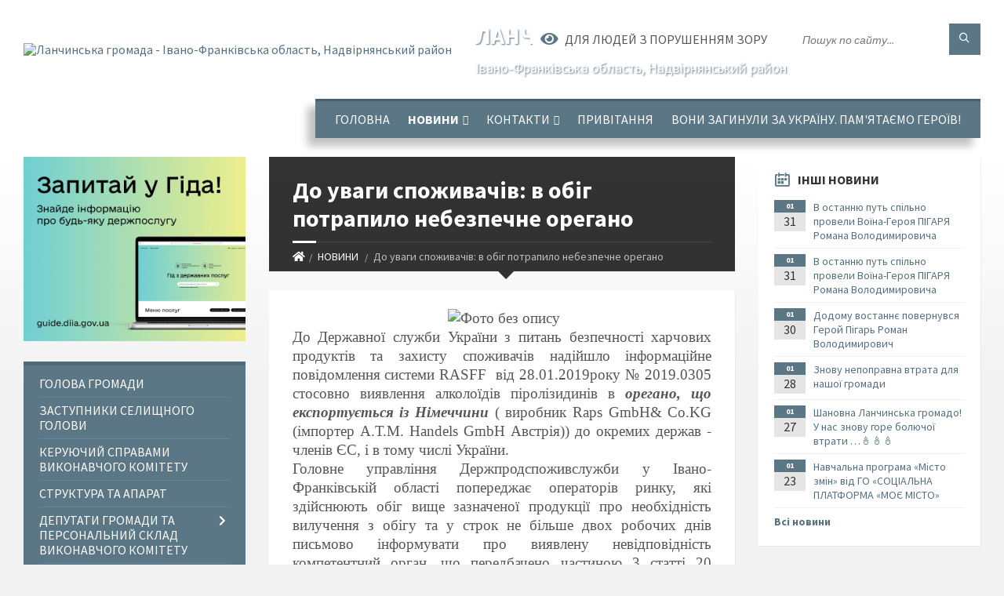

--- FILE ---
content_type: text/html; charset=UTF-8
request_url: https://lanchynska-gromada.gov.ua/news/1549870627/
body_size: 25342
content:
<!DOCTYPE html>
<html class="wide wow-animation" lang="uk">
<head>
	<!--[if IE]><meta http-equiv="X-UA-Compatible" content="IE=edge"><![endif]-->
	<meta charset="utf-8">
	<meta name="viewport" content="width=device-width, initial-scale=1">
	<!--[if IE]><script>
		document.createElement('header');
		document.createElement('nav');
		document.createElement('main');
		document.createElement('section');
		document.createElement('article');
		document.createElement('aside');
		document.createElement('footer');
		document.createElement('figure');
		document.createElement('figcaption');
	</script><![endif]-->
	<title>До уваги споживачів: в обіг потрапило небезпечне орегано | Ланчинська громада</title>
	<meta name="description" content=" . . До Державної служби України з питань безпечності харчових продуктів та захисту споживачів надійшло інформаційне повідомлення системи RASFF  від 28.01.2019року № 2019.0305 стосовно виявлення алколоїдів піролізидинів в орегано,">
	<meta name="keywords" content="До, уваги, споживачів:, в, обіг, потрапило, небезпечне, орегано, |, Ланчинська, громада, 04354545">

	
		<meta property="og:image" content="https://rada.info/upload/users_files/04354545/edac60faa2dcca86b5fa647770183732.jpg">
	<meta property="og:image:width" content="995">
	<meta property="og:image:height" content="521">
			<meta property="og:title" content="До уваги споживачів: в обіг потрапило небезпечне орегано">
			<meta property="og:description" content="&amp;nbsp;">
			<meta property="og:type" content="article">
	<meta property="og:url" content="https://lanchynska-gromada.gov.ua/news/1549870627/">
		
		<link rel="apple-touch-icon" sizes="57x57" href="https://gromada.org.ua/apple-icon-57x57.png">
	<link rel="apple-touch-icon" sizes="60x60" href="https://gromada.org.ua/apple-icon-60x60.png">
	<link rel="apple-touch-icon" sizes="72x72" href="https://gromada.org.ua/apple-icon-72x72.png">
	<link rel="apple-touch-icon" sizes="76x76" href="https://gromada.org.ua/apple-icon-76x76.png">
	<link rel="apple-touch-icon" sizes="114x114" href="https://gromada.org.ua/apple-icon-114x114.png">
	<link rel="apple-touch-icon" sizes="120x120" href="https://gromada.org.ua/apple-icon-120x120.png">
	<link rel="apple-touch-icon" sizes="144x144" href="https://gromada.org.ua/apple-icon-144x144.png">
	<link rel="apple-touch-icon" sizes="152x152" href="https://gromada.org.ua/apple-icon-152x152.png">
	<link rel="apple-touch-icon" sizes="180x180" href="https://gromada.org.ua/apple-icon-180x180.png">
	<link rel="icon" type="image/png" sizes="192x192"  href="https://gromada.org.ua/android-icon-192x192.png">
	<link rel="icon" type="image/png" sizes="32x32" href="https://gromada.org.ua/favicon-32x32.png">
	<link rel="icon" type="image/png" sizes="96x96" href="https://gromada.org.ua/favicon-96x96.png">
	<link rel="icon" type="image/png" sizes="16x16" href="https://gromada.org.ua/favicon-16x16.png">
	<link rel="manifest" href="https://gromada.org.ua/manifest.json">
	<meta name="msapplication-TileColor" content="#ffffff">
	<meta name="msapplication-TileImage" content="https://gromada.org.ua/ms-icon-144x144.png">
	<meta name="theme-color" content="#ffffff">
	
	
		<meta name="robots" content="">
		
	<link rel="preconnect" href="https://fonts.googleapis.com">
	<link rel="preconnect" href="https://fonts.gstatic.com" crossorigin>
	<link href="https://fonts.googleapis.com/css2?family=Source+Sans+Pro:ital,wght@0,400;0,700;1,400;1,700&display=swap" rel="stylesheet">
	
    <link rel="preload" href="//gromada.org.ua/themes/2021_townpress/css/styles_vip.css?v=1.43" as="style">
	<link rel="stylesheet" href="//gromada.org.ua/themes/2021_townpress/css/styles_vip.css?v=1.43">
	<link rel="stylesheet" href="//gromada.org.ua/themes/2021_townpress/css/17164/theme_vip.css?v=1769906025">
	
		<!--[if lt IE 9]>
	<script src="https://oss.maxcdn.com/html5shiv/3.7.2/html5shiv.min.js"></script>
	<script src="https://oss.maxcdn.com/respond/1.4.2/respond.min.js"></script>
	<![endif]-->
	<!--[if gte IE 9]>
	<style type="text/css">
		.gradient { filter: none; }
	</style>
	<![endif]-->

</head>
<body class="">

	<a href="#top_menu" class="skip-link link" aria-label="Перейти до головного меню (Alt+1)" accesskey="1">Перейти до головного меню (Alt+1)</a>
	<a href="#left_menu" class="skip-link link" aria-label="Перейти до бічного меню (Alt+2)" accesskey="2">Перейти до бічного меню (Alt+2)</a>
    <a href="#main_content" class="skip-link link" aria-label="Перейти до головного вмісту (Alt+3)" accesskey="3">Перейти до текстового вмісту (Alt+3)</a>


		<header id="header" class="m-has-standard-menu m-has-header-tools m-has-gmap">
			<div class="header-inner">

				<div class="header-content">
					<div class="c-container">
						<div class="header-content-inner">

							<div class="header-branding m-large-logo">
								<a href="https://lanchynska-gromada.gov.ua/">
									<span id="logo">
										<img src="https://rada.info/upload/users_files/04354545/gerb/1200px-Coat_of_arms_of_Lanchyn.png" data-hires="https://rada.info/upload/users_files/04354545/gerb/1200px-Coat_of_arms_of_Lanchyn.png" alt="Ланчинська громада - Івано-Франківська область, Надвірнянський район">
									</span>
									<span>
										<span class="slogan_1">Ланчинська громада</span>
										<span class="slogan_2">Івано-Франківська область, Надвірнянський район</span>
									</span>
								</a>
							</div>
							
							<div class="header-toggle-holder">

								<button type="button" class="header-toggle">
									<i class="ico-open tp tp-menu"></i>
									<i class="ico-close tp tp-cross"></i>
									<span>Меню</span>
								</button>

								<a rel="nofollow" href="https://lanchynska-gromada.gov.ua/search/" class="header-gmap-switcher" title="Пошук по сайту">
									<i class="fas fa-search"></i>
								</a>

							</div>
							
							<nav class="header-menu" id="top_menu">
								<ul>
																		<li>
										<a href="https://lanchynska-gromada.gov.ua/main/">Головна</a>
																			</li>
																		<li class="m-active">
										<a href="https://lanchynska-gromada.gov.ua/news/">НОВИНИ</a>
																				<ul>
																						<li>
												<a href="https://lanchynska-gromada.gov.ua/derzhavna-podatkova-sluzhba-ukraini-golovne-upravlinnyaidps-v-ivanofrankivskij-oblasti-10-39-19-15-08-2023/">ДЕРЖАВНА ПОДАТКОВА СЛУЖБА УКРАЇНИ ГОЛОВНЕ УПРАВЛІННЯИДПС В ІВАНО-ФРАНКІВСЬКІЙ ОБЛАСТІ</a>
																							</li>
																																</ul>
																			</li>
																		<li>
										<a href="https://lanchynska-gromada.gov.ua/feedback/">Контакти</a>
																				<ul>
																						<li>
												<a href="https://lanchynska-gromada.gov.ua/structure/">Картка громади</a>
																							</li>
																																</ul>
																			</li>
																		<li>
										<a href="https://lanchynska-gromada.gov.ua/more_news/">Привітання</a>
																			</li>
																		<li>
										<a href="https://lanchynska-gromada.gov.ua/voni-zaginuli-za-ukrainu-pamyataemo-geroiv-10-32-50-26-11-2024/">Вони загинули за Україну. Пам'ятаємо Героїв!</a>
																			</li>
																										</ul>
							</nav>
							
							<div class="header-tools">

								<div class="header-search">
									<form method="get" action="https://lanchynska-gromada.gov.ua/search/" class="c-search-form">
										<div class="form-fields">
											<input type="text" name="q" value="" placeholder="Пошук по сайту..." aria-label="Введіть пошукову фразу">
											<button type="submit" name="gAction" value="search" class="submit-btn" aria-label="Здійснити пошук"><i class="tp tp-magnifier"></i></button>
										</div>
									</form>
								</div>
								
								<a href="#" rel="nofollow" class="header-gmap-switcher" title="Версія для людей з вадами зору" onclick="return set_special('83bc95027ea8b2902fdef00e3192808c21aaa329');">
									<i class="ico-open fas fa-eye"></i>
									<span>Для людей з порушенням зору</span>
								</a>

							</div>

						</div>
					</div>
				</div>

			</div>
		</header>

		<div class="header-bg">
			<div class="header-image" data-autoplay="8">
														<div class="image-layer" style="background-image: url(https://rada.info/upload/users_files/04354545/backgrounds/photo5377680405194453226.jpg);"></div>
																	</div>
		</div>

		<div id="core">
			<div class="c-container">
				<div class="row">

					<div class="middle-column col-md-9 col-md-push-3" id="main_content">
					
																					<div class="row">
	
	<div class="middle-column col-md-8">

		<div id="page-content">
			<div class="page-content-inner">
			
				<div id="page-header" class="m-has-breadcrumbs">
					<div class="page-title">
						<h1>До уваги споживачів: в обіг потрапило небезпечне орегано</h1>
					</div>
					<div class="breadcrumbs">
						<ul><li><a href="https://lanchynska-gromada.gov.ua/" title="Головна сторінка"><span class="fa fa-home"></span></a></li><li><a href="https://lanchynska-gromada.gov.ua/news/" aria-current="page">НОВИНИ</a></li> <li class="active">До уваги споживачів: в обіг потрапило небезпечне орегано</li></ul>
					</div>
				</div>

				<div class="post-page post-detail-page">
					<div class="post">
						<div class="post-inner c-content-box m-no-padding">

							<div class="post-core">

								<div class="post-content">
									<div class="post-content-inner">
						
										
										
										<main>
										<p style="margin: 0cm 0cm 0.0001pt; text-align: center;"><span style="font-size:14pt"><span style="font-family:&quot;Times New Roman&quot;,serif">&nbsp;<img alt="Фото без опису"  alt="" src="https://rada.info/upload/users_files/04354545/edac60faa2dcca86b5fa647770183732.jpg" style="width: 300px; height: 157px;" /></span></span></p>

<p style="text-align:justify; margin:0cm 0cm 0.0001pt"><span style="font-size:14pt"><span style="font-family:&quot;Times New Roman&quot;,serif">До Державної служби України з питань безпечності харчових продуктів та захисту споживачів надійшло інформаційне повідомлення системи RASFF&nbsp; від 28.01.2019року № 2019.0305 стосовно виявлення алколоїдів піролізидинів в <b><i>орегано, що експортується із Німеччини</i></b> ( виробник Raps GmbH&amp; Co.KG (імпортер А.Т.М. Handels GmbH Австрія)) до окремих держав - членів ЄС, і в тому числі України. </span></span></p>

<p style="text-align:justify; margin:0cm 0cm 0.0001pt"><span style="font-size:14pt"><span style="font-family:&quot;Times New Roman&quot;,serif">Головне управління Держпродспоживслужби у Івано-Франківській області попереджає операторів ринку, які здійснюють обіг вище зазначеної продукції про необхідність вилучення з обігу та у строк не більше двох робочих днів письмово інформувати про виявлену невідповідність компетентний орган, що передбачено частиною 3 статті 20 Закону України &quot;Про основні принципи та вимоги до безпечності та якості харчових продуктів&quot;.</span></span></p>

<p style="text-align:justify; margin:0cm 0cm 0.0001pt"><span style="font-size:14pt"><span style="font-family:&quot;Times New Roman&quot;,serif">Звертаємо увагу споживачів, що вони мають право отримати інформацію про харчовий продукт; усі харчові продукти, що перебувають в обігу на території України, повинні маркуватися&nbsp; державною мовою (ст. 39 Закону України &quot;Про основні принципи та вимоги до безпечності та якості харчових продуктів&quot;).</span></span></p>
										</main>
										
										
									</div>
								</div>

							</div>

							<div class="post-footer">
								<div class="post-footer-inner">

									<div class="post-info">
										<i class="ico tp tp-clock2"></i>
										<span class="post-date">
											11 Лютого, 2019 о 09:35
										</span>
										<i class="ico far fa-eye"></i>
										<span class="post-views">
											742
										</span>
																			</div>
																		
																		<div class="post-share">
										Сподобалась новина? Поширте:										
																				<a data-type="fb" class="social_share fab fa-facebook" onclick="window.open('https://www.facebook.com/sharer/sharer.php?u=https://lanchynska-gromada.gov.ua/news/1549870627/', '', 'toolbar=0,status=0,scrollbars=1,width=626,height=436'); return false;" href="#" rel="nofollow" title="Поширити у Facebook"></a>
										<a data-type="tw" class="social_share fab fa-twitter" onclick="window.open('https://twitter.com/intent/tweet?url=https://lanchynska-gromada.gov.ua/news/1549870627/&text=%D0%94%D0%BE+%D1%83%D0%B2%D0%B0%D0%B3%D0%B8+%D1%81%D0%BF%D0%BE%D0%B6%D0%B8%D0%B2%D0%B0%D1%87%D1%96%D0%B2%3A+%D0%B2+%D0%BE%D0%B1%D1%96%D0%B3+%D0%BF%D0%BE%D1%82%D1%80%D0%B0%D0%BF%D0%B8%D0%BB%D0%BE+%D0%BD%D0%B5%D0%B1%D0%B5%D0%B7%D0%BF%D0%B5%D1%87%D0%BD%D0%B5+%D0%BE%D1%80%D0%B5%D0%B3%D0%B0%D0%BD%D0%BE', '', 'toolbar=0,status=0,scrollbars=1,width=626,height=436'); return false;" href="#" rel="nofollow" title="Поширити у Twitter"></a>
										<a onclick="window.print(); return false;" rel="nofollow" class="social_share fas fa-print" href="#" title="Надрукувати"></a>
									</div>
																		
								</div>
							</div>
							
						</div>
					</div>
					
										<div class="post-navigation">
						<div class="c-content-box">
							<ul>
								<li class="prev m-has-thumb">
																		<div class="prev-inner">
																				<div class="nav-thumb">
											<a href="https://lanchynska-gromada.gov.ua/news/1549606731/"><img src="https://rada.info/upload/users_files/04354545/150cf9065586c3abaf1787d64ce82d7a.jpg" alt="Штормове (метео) попередження"></a>
										</div>
																				<h5><a href="https://lanchynska-gromada.gov.ua/news/1549606731/">Попередня стаття</a></h5>
										<a href="https://lanchynska-gromada.gov.ua/news/1549606731/">Штормове (метео) попередження</a>
									</div>
																	</li>
								<li class="next m-has-thumb">
																		<div class="next-inner">
																				<div class="nav-thumb">
											<a href="https://lanchynska-gromada.gov.ua/news/1549870822/"><img src="https://rada.info/upload/users_files/04354545/d0251869e97c454b3f0d4338e3f8a6c7.jpg" alt="На Прикарпатті відбувся семінар-нарада щодо попередження та ліквідації хвороб і отруєнь бджіл."></a>
										</div>
																				<h5><a href="https://lanchynska-gromada.gov.ua/news/1549870822/">Наступна стаття</a></h5>
										<a href="https://lanchynska-gromada.gov.ua/news/1549870822/">На Прикарпатті відбувся семінар-нарада щодо попередження та ліквідації хвороб і отруєнь бджіл.</a>
									</div>
																	</li>

							</ul>
						</div>
					</div>
										
										<div class="c-post-list m-has-icon">
						<div class="c-content-box">
							<div class="post-list-inner">
								<i class="ico-shadow tp tp-bubbles"></i>
								<h2 class="post-list-title"><i class="ico tp tp-bubbles"></i>Коментарі</h2>
								<div class="post-list-content">
									<div class="post-core">
								
																					<p>Ваш коментар може бути першим :)</p>
										
																				<a name="news_comments"></a>
										<h2 class="post-list-title"><i class="ico tp tp-pencil"></i>Написати коментар</h2>
										
										
																				
										<form method="post" action="//gromada.org.ua/n/actions/">
											<div class="row">
												<div class="col-md-6">
													<p>
														<label>Ваше прізвище, ім'я та по батькові
															<input type="text" name="name" value="">
														</label>
													</p>
												</div>
												<div class="col-md-6">
													<p>
														<label>Контактний телефон *
															<input type="tel" name="phone" value="" required>
														</label>
													</p>
												</div>
												<div class="clearfix"></div>
												<div class="col-md-12">
													<p>
														<label>Текст коментаря *
															<textarea name="text" required></textarea>
														</label>
													</p>
												</div>
												<div class="col-md-6">
													<img id="img_captcha" src="//gromada.org.ua/upload/pre_captcha.png">
												</div>
												<div class="col-md-6">
													<p>
														<label>Результат арифм. дії *
															<input type="text" name="captcha" value="" required>
														</label>
													</p>
												</div>
											</div>
										
											<input type="hidden" name="news_id" value="122793">
										
											<input type="hidden" name="captcha_code" id="captcha_code" value="83bc95027ea8b2902fdef00e3192808c21aaa329">
											<input type="hidden" name="design_2021" value="y">
											<input type="hidden" name="back_url" value="https://lanchynska-gromada.gov.ua/news/1549870627/">
											<button class="c-button" type="submit" name="pAction" value="add_comment">Надіслати</button>
										</form>
										
																				
									</div>
								</div>
							</div>
						</div>
					</div>
					
				</div>
			</div>
		</div>

	</div>
	
	<div class="right-column col-md-4">
		<aside class="sidebar">
			<div class="widget-list">

								<div class="widget events-widget">
					<div class="widget-inner">
						<h3 class="widget-title m-has-ico"><i class="widget-ico tp tp-calendar-full"></i>Інші новини</h3>
						<div class="widget-content">
							<ul class="event-list">

																<li class="event m-has-date">
									<div class="event-inner">
										<div class="event-date" title="31.01.2026, 16:15">
											<span class="event-month">01</span>
											<span class="event-day">31</span>
										</div>
										<h4 class="event-title"><a href="https://lanchynska-gromada.gov.ua/news/1769870516/">В останню путь спільно провели Воїна-Героя ПІГАРЯ Романа Володимировича</a></h4>
									</div>
								</li>
																<li class="event m-has-date">
									<div class="event-inner">
										<div class="event-date" title="31.01.2026, 16:15">
											<span class="event-month">01</span>
											<span class="event-day">31</span>
										</div>
										<h4 class="event-title"><a href="https://lanchynska-gromada.gov.ua/news/1769870520/">В останню путь спільно провели Воїна-Героя ПІГАРЯ Романа Володимировича</a></h4>
									</div>
								</li>
																<li class="event m-has-date">
									<div class="event-inner">
										<div class="event-date" title="30.01.2026, 15:45">
											<span class="event-month">01</span>
											<span class="event-day">30</span>
										</div>
										<h4 class="event-title"><a href="https://lanchynska-gromada.gov.ua/news/1769781934/">Додому востаннє повернувся Герой Пігарь Роман Володимирович</a></h4>
									</div>
								</li>
																<li class="event m-has-date">
									<div class="event-inner">
										<div class="event-date" title="28.01.2026, 16:35">
											<span class="event-month">01</span>
											<span class="event-day">28</span>
										</div>
										<h4 class="event-title"><a href="https://lanchynska-gromada.gov.ua/news/1769611285/">Знову непоправна втрата для нашої громади</a></h4>
									</div>
								</li>
																<li class="event m-has-date">
									<div class="event-inner">
										<div class="event-date" title="27.01.2026, 17:03">
											<span class="event-month">01</span>
											<span class="event-day">27</span>
										</div>
										<h4 class="event-title"><a href="https://lanchynska-gromada.gov.ua/news/1769526984/">Шановна Ланчинська громадо! У нас знову горе болючої втрати …🕯️🕯️🕯</a></h4>
									</div>
								</li>
																<li class="event m-has-date">
									<div class="event-inner">
										<div class="event-date" title="23.01.2026, 09:58">
											<span class="event-month">01</span>
											<span class="event-day">23</span>
										</div>
										<h4 class="event-title"><a href="https://lanchynska-gromada.gov.ua/news/1769155250/">Навчальна програма «Місто змін» від ГО «СОЦІАЛЬНА ПЛАТФОРМА «МОЄ МІСТО»</a></h4>
									</div>
								</li>
								
							</ul>
							<p class="show-all-btn"><a href="https://lanchynska-gromada.gov.ua/news/">Всі новини</a></p>
						</div>
					</div>
				</div>
				
				


<div id="banner_block">

	
	<p style="text-align:center"><a rel="nofollow" href="//www.president.gov.ua/"><img alt="ПРЕЗИДЕНТ УКРАЇНИ" src="//gromada.info/upload/images/banner_prezident_262.png" style="height:63px; margin-bottom:2px; width:262px" /></a></p>

<p style="text-align:center"><a rel="nofollow" href="https://www.auc.org.ua/"><img alt="Асоціація міст України" src="https://rada.info/upload/users_files/04354545/020bb9bdba7bf150d843747bd24da28f.jpg" style="width: 264px; height: 148px;" /></a></p>

<p style="text-align:center"><a rel="nofollow" href="https://covid-19.com.ua/"><img alt="Фото без опису"  src="https://rada.info/upload/users_files/04354545/200adc1e30d2b1ad0ff0dca92edb9266.jpg" style="width: 264px; height: 128px;" /></a></p>

<p style="text-align:center"><a rel="nofollow" href="https://nszu.gov.ua/"><img alt="Фото без опису"  src="https://rada.info/upload/users_files/04354545/8c1777df87b0721db1212f65c2bf1aa4.jpg" style="width: 264px; height: 149px;" /></a></p>

<p style="text-align:center"><a rel="nofollow" href="https://ifstat.gov.ua/"><img alt="Фото без опису"  src="https://rada.info/upload/users_files/04354545/32416c64dbc3c58c50414cc8c6a98095.jpg" style="width: 512px; height: 137px;" /></a></p>
	<div class="clearfix"></div>

	<div id="SinoptikInformer" style="width:262px;" class="SinoptikInformer type1"><div class="siHeader"><div class="siLh"><div class="siMh"><a onmousedown="siClickCount();" class="siLogo" rel="nofollow" href="https://ua.sinoptik.ua/" target="_blank" title="Погода"> </a>Погода <span id="siHeader"></span></div></div></div><div class="siBody"><a onmousedown="siClickCount();" rel="nofollow" href="https://ua.sinoptik.ua/погода-ланчин" title="Погода у Ланчині" target="_blank"><div class="siCity"><div class="siCityName"><span>Ланчин</span></div><div id="siCont0" class="siBodyContent"><div class="siLeft"><div class="siTerm"></div><div class="siT" id="siT0"></div><div id="weatherIco0"></div></div><div class="siInf"><p>вологість: <span id="vl0"></span></p><p>тиск: <span id="dav0"></span></p><p>вітер: <span id="wind0"></span></p></div></div></div></a><div class="siLinks">Погода на 10 днів від <a rel="nofollow" href="https://ua.sinoptik.ua/погода-ланчин/10-днів" title="Погода на 10 днів" target="_blank" onmousedown="siClickCount();">sinoptik.ua</a></div></div><div class="siFooter"><div class="siLf"><div class="siMf"></div></div></div></div><script type="text/javascript" charset="UTF-8" src="//sinoptik.ua/informers_js.php?title=4&wind=3&cities=303013408&lang=ua"></script>
	<div class="clearfix"></div>

</div>
			</div>
		</aside>
	</div>
	
</div>

<hr class="c-separator m-margin-top-small m-margin-bottom-small m-transparent hidden-lg hidden-md">																			
					</div>

					<div class="left-column sidebar col-md-3 col-md-pull-9">
						<aside class="sidebar">

														<div class="widget image-widget right_menu_b">
								<div class="widget-inner">
									<div class="widget-content">
										<a href="https://guide.diia.gov.ua/" class="diia_guide" rel="nofollow" target="_blank"><img src="https://gromada.org.ua/upload/diia_guide.jpg" alt="Гід інформаційних послуг - банер"></a>
									</div>
								</div>
															</div>
							
							<nav class="side-menu m-left-side m-show-submenu" id="left_menu">
								<ul>
																		<li class="from_sidebar_menu">
										<a href="https://lanchynska-gromada.gov.ua/golova-gromadi-1522264319/">Голова громади</a>
																			</li>
																		<li class="from_sidebar_menu">
										<a href="https://lanchynska-gromada.gov.ua/zastupniki-selischnogo-golovi-10-33-06-26-08-2021/">Заступники селищного голови</a>
																			</li>
																		<li class="from_sidebar_menu">
										<a href="https://lanchynska-gromada.gov.ua/kerujuchij-spravami-vikonavchogo-komitetu-11-19-41-23-02-2022/">Керуючий справами виконавчого комітету</a>
																			</li>
																		<li class="from_sidebar_menu">
										<a href="https://lanchynska-gromada.gov.ua/struktura-ta-aparat-1522837953/">Структура та апарат</a>
																			</li>
																		<li class="from_sidebar_menu">
										<a href="https://lanchynska-gromada.gov.ua/deputati-gromadi-1522264514/">Депутати громади та персональний склад  виконавчого комітету</a>
																				<ul>
																						<li>
												<a href="https://lanchynska-gromada.gov.ua/perelik-chleniv-vikonavchogo-komitetu-lanchinskoi-otg-10-47-04-16-06-2020/">Перелік членів виконавчого комітету Ланчинської ТГ</a>
																							</li>
																						<li>
												<a href="https://lanchynska-gromada.gov.ua/grafik-osobistogo-prijomu-gromadyan-deputatami-lanchinskoi-otg-14-39-29-15-01-2020/">Графік особистого прийому громадян депутатами Ланчинської ТГ</a>
																							</li>
																						<li>
												<a href="https://lanchynska-gromada.gov.ua/informaciya-pro-deputativ-lanchinskoi-otg-10-11-47-18-11-2019/">Інформація про депутатів Ланчинської ТГ</a>
																							</li>
																						<li>
												<a href="https://lanchynska-gromada.gov.ua/deputatski-frakcii-10-24-25-18-11-2019/">Депутатські фракції</a>
																							</li>
																						<li>
												<a href="https://lanchynska-gromada.gov.ua/pomichnikkonsultant-deputata-10-26-16-18-11-2019/">Помічник-консультант депутата</a>
																							</li>
																						<li>
												<a href="https://lanchynska-gromada.gov.ua/zvit-deputata-16-07-48-15-04-2020/">Звіт депутата у 2019 році</a>
																							</li>
																																</ul>
																			</li>
																		<li class="from_sidebar_menu">
										<a href="https://lanchynska-gromada.gov.ua/pasport-gromadi-1522660536/">Паспорт громади</a>
																				<ul>
																						<li>
												<a href="https://lanchynska-gromada.gov.ua/pasport-gromadi-2022-16-50-23-10-02-2022/">Паспорт громади 2022</a>
																							</li>
																						<li>
												<a href="https://lanchynska-gromada.gov.ua/pasport-gromadi-2021-15-12-03-11-01-2021/">Паспорт громади 2021</a>
																							</li>
																						<li>
												<a href="https://lanchynska-gromada.gov.ua/pasport-gromadi-2020-10-27-44-28-02-2020/">Паспорт громади 2020</a>
																							</li>
																						<li>
												<a href="https://lanchynska-gromada.gov.ua/pasport-gromadi-2019-11-10-58-11-04-2019/">Паспорт громади 2019</a>
																							</li>
																						<li>
												<a href="https://lanchynska-gromada.gov.ua/pasport-gromadi-2018-11-10-33-11-04-2019/">Паспорт громади 2018 року</a>
																							</li>
																						<li>
												<a href="https://lanchynska-gromada.gov.ua/pasport-gromadi-2026-14-57-18-23-01-2026/">паспорт громади 2026</a>
																							</li>
																						<li>
												<a href="https://lanchynska-gromada.gov.ua/pasport-gromadi-na-2024-15-20-36-26-06-2024/">Паспорт громади на 2024</a>
																							</li>
																																</ul>
																			</li>
																		<li class="from_sidebar_menu">
										<a href="https://lanchynska-gromada.gov.ua/istorichna-dovidka-1522837812/">Історична довідка</a>
																				<ul>
																						<li>
												<a href="https://lanchynska-gromada.gov.ua/vidatni-ljudi-lanchina-1523513256/">Видатні люди Ланчина</a>
																							</li>
																						<li>
												<a href="https://lanchynska-gromada.gov.ua/istoriya-sela-dobrotiv-1523512392/">Історія села Добротів</a>
																							</li>
																						<li>
												<a href="https://lanchynska-gromada.gov.ua/cikavi-fakti-11-16-15-15-11-2019/">Цікаві факти</a>
																							</li>
																																</ul>
																			</li>
																		<li class="from_sidebar_menu">
										<a href="https://lanchynska-gromada.gov.ua/osvita-1523514008/">Відділ освіти, молоді та спорту</a>
																				<ul>
																						<li>
												<a href="https://lanchynska-gromada.gov.ua/novini-1527582174/">Новини</a>
																							</li>
																						<li>
												<a href="https://lanchynska-gromada.gov.ua/zviti-1527582367/">Звіти</a>
																							</li>
																						<li>
												<a href="https://lanchynska-gromada.gov.ua/viddil-osviti-sim’i-ta-molodi-1526383409/">Відділ освіти, культури, молоді та спорту</a>
																								<ul>
																										<li>
														<a href="https://lanchynska-gromada.gov.ua/polozhennya-pro-kursi-pidvischennya-kvalifikacii-pedagogichnih-pracivnikiv-pri-ivanofrankivskomu-oblasnomu-instituti-pislyadiplomnoi-pedagogichnoi-osv/">Положення про курси підвищення кваліфікації педагогічних працівників при Івано-Франківському обласному інституті післядипломної педагогічної освіти</a>
													</li>
																										<li>
														<a href="https://lanchynska-gromada.gov.ua/polozhennya-1526997319/">Положення</a>
													</li>
																										<li>
														<a href="https://lanchynska-gromada.gov.ua/derzhavnij-standart-pochatkovoi-osviti-08-56-23-18-12-2018/">Державний стандарт початкової освіти</a>
													</li>
																										<li>
														<a href="https://lanchynska-gromada.gov.ua/merezha-blank-09-08-11-18-12-2018/">Мережа бланк</a>
													</li>
																										<li>
														<a href="https://lanchynska-gromada.gov.ua/metodichna-rada-09-10-56-18-12-2018/">Методична рада</a>
													</li>
																										<li>
														<a href="https://lanchynska-gromada.gov.ua/posadovi-09-17-09-18-12-2018/">Посадові</a>
													</li>
																										<li>
														<a href="https://lanchynska-gromada.gov.ua/programa-rozvitku-osviti-09-31-28-18-12-2018/">Програма розвитку освіти</a>
													</li>
																										<li>
														<a href="https://lanchynska-gromada.gov.ua/tipova-osvitnya-programa-pochatkovoi-osviti-pid-kerivnictvom-rshiyana-09-40-56-18-12-2018/">Типова освітня програма початкової освіти під керівництвом Р.Шияна</a>
													</li>
																										<li>
														<a href="https://lanchynska-gromada.gov.ua/spisok-pracivnikiv-osviti-na-kursi-09-46-37-18-12-2018/">Список працівників освіти на курси</a>
													</li>
																										<li>
														<a href="https://lanchynska-gromada.gov.ua/konceptualni-zasadi-reformuvannya-serednoi-shkoli-09-53-30-18-12-2018/">КОНЦЕПТУАЛЬНІ ЗАСАДИ РЕФОРМУВАННЯ СЕРЕДНЬОЇ ШКОЛИ</a>
													</li>
																										<li>
														<a href="https://lanchynska-gromada.gov.ua/plan-roboti-viddilu-sim’i-ta-molodi-na-20182019r-10-06-30-18-12-2018/">План роботи відділу сім’ї та молоді на 2018-2019р.</a>
													</li>
																										<li>
														<a href="https://lanchynska-gromada.gov.ua/zasidannya-komisii-schodo-provedennya-konkursu-na-posadu-direktora-18-11-38-07-06-2021/">Засідання комісії щодо проведення конкурсу на посаду директора</a>
													</li>
																																						</ul>
																							</li>
																						<li>
												<a href="https://lanchynska-gromada.gov.ua/lanchinskij-licej-imeni-juriya-shkrumelyaka-1526386792/">Ланчинський ліцей імені Юрія Шкрумеляка</a>
																								<ul>
																										<li>
														<a href="https://lanchynska-gromada.gov.ua/zvit-direktora-lanchinskogo-liceju-imjuriya-shkrumelyaka-13-29-27-21-06-2019/">Звіт директора Ланчинського ліцею ім.Юрія Шкрумеляка</a>
													</li>
																										<li>
														<a href="https://lanchynska-gromada.gov.ua/zvit-14-36-32-29-05-2018/">Звіт</a>
													</li>
																										<li>
														<a href="https://lanchynska-gromada.gov.ua/novini-13-42-17-04-06-2018/">Новини</a>
													</li>
																																						</ul>
																							</li>
																						<li>
												<a href="https://lanchynska-gromada.gov.ua/zakladi-zagalnoi-serednoi-osviti-1526383579/">Ланчинська гімназія</a>
																								<ul>
																										<li>
														<a href="https://lanchynska-gromada.gov.ua/zvit-kerivnika-lanchinskoi-gimnazii-16-03-38-29-05-2019/">Звіт керівника  Ланчинської  гімназії</a>
													</li>
																										<li>
														<a href="https://lanchynska-gromada.gov.ua/zvit-direktora-lanchinskogo-liceju-imjuriya-shkrumelyaka-13-25-03-21-06-2019/">Звіт директора Ланчинського ліцею  ім.Юрія Шкрумеляка</a>
													</li>
																										<li>
														<a href="https://lanchynska-gromada.gov.ua/vchiteli-gimnazii-2018-r-09-11-52-02-01-2019/">Вчителі гімназії 2018 р.</a>
													</li>
																										<li>
														<a href="https://lanchynska-gromada.gov.ua/navchalnij-plan-na-20182019-navchalnij-rik-09-15-14-02-01-2019/">НАВЧАЛЬНИЙ ПЛАН НА 2018-2019 НАВЧАЛЬНИЙ РІК</a>
													</li>
																										<li>
														<a href="https://lanchynska-gromada.gov.ua/infomaciya-pro-gimnaziju-09-21-47-02-01-2019/">Інфомація про гімназію</a>
													</li>
																										<li>
														<a href="https://lanchynska-gromada.gov.ua/statut-09-23-30-02-01-2019/">Статут</a>
													</li>
																										<li>
														<a href="https://lanchynska-gromada.gov.ua/osvitnya-programa-09-25-15-02-01-2019/">Освітня програма</a>
													</li>
																										<li>
														<a href="https://lanchynska-gromada.gov.ua/plan-novorichnih-zahodiv-na-zimovi-kanikuli-09-30-20-02-01-2019/">План новорічних заходів на зимові канікули</a>
													</li>
																										<li>
														<a href="https://lanchynska-gromada.gov.ua/planova-merezha-09-31-47-02-01-2019/">Планова мережа</a>
													</li>
																										<li>
														<a href="https://lanchynska-gromada.gov.ua/poyasnjuvalna-zapiska-2018-2019-nr-09-45-23-02-01-2019/">Пояснювальна записка 2018 - 2019 н.р.</a>
													</li>
																										<li>
														<a href="https://lanchynska-gromada.gov.ua/rezhim-roboti-zagalnoosvitnoi-shkoli-2017-2018-nr-09-47-55-02-01-2019/">Режим роботи загальноосвітньої школи 2017 - 2018 н.р.</a>
													</li>
																										<li>
														<a href="https://lanchynska-gromada.gov.ua/richnij-plan-individ-09-54-02-02-01-2019/">Річний план індивід</a>
													</li>
																										<li>
														<a href="https://lanchynska-gromada.gov.ua/robochij-navchalnij-plan-pochatkova-shkola-10-06-16-02-01-2019/">Робочий навчальний план початкова школа</a>
													</li>
																										<li>
														<a href="https://lanchynska-gromada.gov.ua/rozklad-provedennya-gurtkiv-10-08-09-02-01-2019/">РОЗКЛАД  ПРОВЕДЕННЯ  ГУРТКІВ</a>
													</li>
																										<li>
														<a href="https://lanchynska-gromada.gov.ua/rozklad-provedennya-vihovnih-godin-10-09-01-02-01-2019/">РОЗКЛАД ПРОВЕДЕННЯ  ВИХОВНИХ ГОДИН</a>
													</li>
																										<li>
														<a href="https://lanchynska-gromada.gov.ua/rozklad-provedennya-predmetnih-tizhniv-u-2018-–-2019-nr-10-10-08-02-01-2019/">Розклад проведення предметних тижнів у 2018 – 2019 н.р.</a>
													</li>
																										<li>
														<a href="https://lanchynska-gromada.gov.ua/spisok-tehnichnogo-personalu-10-12-11-02-01-2019/">Список технічного персоналу</a>
													</li>
																										<li>
														<a href="https://lanchynska-gromada.gov.ua/struktura-10-13-16-02-01-2019/">Структура</a>
													</li>
																										<li>
														<a href="https://lanchynska-gromada.gov.ua/teritorialnij-rozpodil-10-14-10-02-01-2019/">Територіальний  розподіл</a>
													</li>
																										<li>
														<a href="https://lanchynska-gromada.gov.ua/novini-15-34-36-12-09-2018/">Новини</a>
													</li>
																																						</ul>
																							</li>
																						<li>
												<a href="https://lanchynska-gromada.gov.ua/dobrotivska-gimnaziya-1526383633/">Добротівська гімназія</a>
																								<ul>
																										<li>
														<a href="https://lanchynska-gromada.gov.ua/zvit-kerivnika-dobrotivskoi-gimnazii-za-20182019-nr-15-09-50-29-05-2019/">Звіт керівника Добротівської гімназії за 2020-2021 н.р.</a>
													</li>
																										<li>
														<a href="https://lanchynska-gromada.gov.ua/rozporyadok-shkoli-13-17-30-21-01-2019/">Розпорядок школи</a>
													</li>
																										<li>
														<a href="https://lanchynska-gromada.gov.ua/rozporyadok-roboti-dobrotivskoi-gimnazii-16-22-46-23-01-2019/">Розпорядок роботи Добротівської гімназії</a>
													</li>
																										<li>
														<a href="https://lanchynska-gromada.gov.ua/struktura-osvitnoi-programi-16-33-10-23-01-2019/">Структура освітньої програми</a>
													</li>
																										<li>
														<a href="https://lanchynska-gromada.gov.ua/novini-11-31-58-06-09-2018/">Новини</a>
													</li>
																										<li>
														<a href="https://lanchynska-gromada.gov.ua/dovidka-pro-vikoristani-koshti-15-04-58-23-09-2021/">Довідка про використані кошти</a>
													</li>
																										<li>
														<a href="https://lanchynska-gromada.gov.ua/zayava-na-otrimannya-licenzii-15-08-58-23-09-2021/">Заява на отримання ліцензії</a>
													</li>
																										<li>
														<a href="https://lanchynska-gromada.gov.ua/zobov’yazannya-tg-15-10-07-23-09-2021/">Зобов’язання ТГ</a>
													</li>
																										<li>
														<a href="https://lanchynska-gromada.gov.ua/kadrove-zabezpechennya-osvitnoi-diyalnosti-navchalnogo-zakladu-15-11-03-23-09-2021/">Кадрове забезпечення освітньої діяльності навчального закладу</a>
													</li>
																										<li>
														<a href="https://lanchynska-gromada.gov.ua/licenzijni-zobovyazannya-15-12-21-23-09-2021/">Ліцензійні зобов'язання</a>
													</li>
																										<li>
														<a href="https://lanchynska-gromada.gov.ua/materialnotehnichne-zabezpechennya-zakladu-osviti-15-13-11-23-09-2021/">Матеріально-технічне забезпечення закладу освіти</a>
													</li>
																										<li>
														<a href="https://lanchynska-gromada.gov.ua/osvitnya-programa-2021-15-19-24-23-09-2021/">Освітня програма 2021</a>
													</li>
																										<li>
														<a href="https://lanchynska-gromada.gov.ua/pedradi-20212022-15-21-04-23-09-2021/">Педради 2021-2022</a>
													</li>
																										<li>
														<a href="https://lanchynska-gromada.gov.ua/rozporyadzhennya-oda-pro-licenzuvannya-dakladu-osviti-15-23-14-23-09-2021/">Розпорядження ОДА про ліцензування дакладу освіти</a>
													</li>
																										<li>
														<a href="https://lanchynska-gromada.gov.ua/statut-dobrotivskoi-gimnazii-2021-15-28-01-23-09-2021/">Статут Добротівської гімназії 2021</a>
													</li>
																										<li>
														<a href="https://lanchynska-gromada.gov.ua/struktura-upravlinnya-dobrotivskoju-gimnazieju-15-29-03-23-09-2021/">Структура управління Добротівською гімназією</a>
													</li>
																										<li>
														<a href="https://lanchynska-gromada.gov.ua/struktura-navchalnogo-roku-15-30-26-23-09-2021/">структура навчального року</a>
													</li>
																																						</ul>
																							</li>
																						<li>
												<a href="https://lanchynska-gromada.gov.ua/lanchinska-dityacha-muzichna-shkola-09-11-49-20-09-2018/">Ланчинська дитяча музична школа</a>
																								<ul>
																										<li>
														<a href="https://lanchynska-gromada.gov.ua/novini-09-12-34-20-09-2018/">Новини</a>
													</li>
																																						</ul>
																							</li>
																						<li>
												<a href="https://lanchynska-gromada.gov.ua/lanchinskij-center-dityachoi-ta-junackoi-tvorchosti-1526997579/">Ланчинський Центр дитячої та юнацької творчості</a>
																								<ul>
																										<li>
														<a href="https://lanchynska-gromada.gov.ua/novini-13-16-47-27-06-2018/">Новини</a>
													</li>
																										<li>
														<a href="https://lanchynska-gromada.gov.ua/grafik--roboti--gurtkiv-lanchinskogo-bdjut-na-20202021-nr-13-19-20-24-09-2020/">Графік   роботи   гуртків  Ланчинського  БДЮТ на 2020-2021 н.р.</a>
													</li>
																										<li>
														<a href="https://lanchynska-gromada.gov.ua/dani-pro-gurtki-zakladu-13-23-54-24-09-2020/">ДАНІ ПРО ГУРТКИ ЗАКЛАДУ</a>
													</li>
																										<li>
														<a href="https://lanchynska-gromada.gov.ua/merezha-gurtkiv-lanchinskogo-bdjut-stanom-na20202021-n-r-13-26-44-24-09-2020/">Мережа гуртків Ланчинського БДЮТ (станом на2020-2021 н. р.)</a>
													</li>
																										<li>
														<a href="https://lanchynska-gromada.gov.ua/golovnimi-zavdannya-ustanovi-na-20202021-nr-13-29-46-24-09-2020/">Головними завдання установи  на 2020-2021 н.р.</a>
													</li>
																										<li>
														<a href="https://lanchynska-gromada.gov.ua/sklad-metodichnoi-radi-lanchinskogo-cdjut-16-03-18-30-10-2019/">СКЛАД  МЕТОДИЧНОЇ РАДИ ЛАНЧИНСЬКОГО ЦДЮТ</a>
													</li>
																										<li>
														<a href="https://lanchynska-gromada.gov.ua/informacijna-kartka-16-07-42-30-10-2019/">Інформаційна картка</a>
													</li>
																										<li>
														<a href="https://lanchynska-gromada.gov.ua/rezhim-roboti-dnya-16-09-03-30-10-2019/">Режим роботи дня</a>
													</li>
																										<li>
														<a href="https://lanchynska-gromada.gov.ua/kredo-kolektivu-14-56-28-22-12-2018/">Кредо колективу</a>
													</li>
																										<li>
														<a href="https://lanchynska-gromada.gov.ua/osnovni-zavdannya-ta-cili-ustanovi-na-20182019-nr-14-57-51-22-12-2018/">Основні завдання та цілі установи на 2018-2019 н.р.</a>
													</li>
																										<li>
														<a href="https://lanchynska-gromada.gov.ua/spisok-kerivnikiv-gurtkiv-14-59-05-22-12-2018/">Список керівників гуртків</a>
													</li>
																										<li>
														<a href="https://lanchynska-gromada.gov.ua/merezha-gurtkiv-15-03-35-22-12-2018/">МЕРЕЖА ГУРТКІВ</a>
													</li>
																										<li>
														<a href="https://lanchynska-gromada.gov.ua/gurtki-na-bazi-shkil-15-05-47-22-12-2018/">ГУРТКИ НА БАЗІ ШКІЛ</a>
													</li>
																										<li>
														<a href="https://lanchynska-gromada.gov.ua/zvit-pro-robotu-lanchinskogo-centru-dityachoi-ta-junackoi-tvorchosti-15-13-21-22-12-2018/">Звіт про роботу Ланчинського Центру дитячої та юнацької творчості</a>
													</li>
																										<li>
														<a href="https://lanchynska-gromada.gov.ua/zagalnovihovni-masovi-zahodi-na-2018–-2019-n-r-14-23-47-13-09-2018/">Загальновиховні масові заходи на 2018– 2019 н. р</a>
													</li>
																										<li>
														<a href="https://lanchynska-gromada.gov.ua/plan-zahodiv-z-nagodi-svyatkuvannya-dnya-narodzhennya-tgshevchenka-v-lanchinskomu-centri-dityachoi-ta-junackoi-tvorchosti-13-40-25-12-03-2019/">План заходів з нагоди святкування Дня народження Т.Г.Шевченка в Ланчинському Центрі дитячої та юнацької творчості</a>
													</li>
																																						</ul>
																							</li>
																						<li>
												<a href="https://lanchynska-gromada.gov.ua/publichni-zakupivli-15-05-40-17-09-2021/">Публічні закупівлі</a>
																								<ul>
																										<li>
														<a href="https://lanchynska-gromada.gov.ua/obgruntuvannya-tehnichnih-i-yakisnih-harakteristik-predmetu-zakupivli-15-07-01-17-09-2021/">Обгрунтування технічних і якісних характеристик предмету закупівлі</a>
													</li>
																																						</ul>
																							</li>
																						<li>
												<a href="https://lanchynska-gromada.gov.ua/zdo-romashka-1526997650/">ЗДО "Ромашка"</a>
																								<ul>
																										<li>
														<a href="https://lanchynska-gromada.gov.ua/zvit-09-07-46-06-06-2018/">Звіт</a>
													</li>
																										<li>
														<a href="https://lanchynska-gromada.gov.ua/novini-09-11-47-06-06-2018/">Новини</a>
													</li>
																										<li>
														<a href="https://lanchynska-gromada.gov.ua/zvit-direktora-lanchinskogo-zdo-yaselsadka-romashka-za-2018-2019-nr-12-03-56-25-06-2019/">ЗВІТ директора Ланчинського ЗДО (ясел-садка) «Ромашка» за 2018- 2019 н.р.</a>
													</li>
																																						</ul>
																							</li>
																						<li>
												<a href="https://lanchynska-gromada.gov.ua/serednomajdanska-zosh-i-iii-stupeniv-09-41-06-03-01-2019/">Середньомайданський ліцей</a>
																							</li>
																																</ul>
																			</li>
																		<li class="from_sidebar_menu">
										<a href="https://lanchynska-gromada.gov.ua/ivanofrankivskij-oblasnij-centr-kontrolju-ta-profilaktiki-hvorob-ministerstva-ohoroni-zdorovya-uuraini-informue-13-34-18-26-02-2025/">Івано-Франківський обласний центр контролю та профілактики хвороб Міністерства охорони здоров'я України інформує</a>
																			</li>
																		<li class="from_sidebar_menu">
										<a href="https://lanchynska-gromada.gov.ua/molodizhna-rada-14-53-24-26-06-2024/">Молодіжна рада</a>
																			</li>
																		<li class="from_sidebar_menu">
										<a href="https://lanchynska-gromada.gov.ua/zahisni-sporudi-civilnogo-zahistu-13-28-18-30-06-2023/">Захисні споруди цивільного захисту</a>
																			</li>
																		<li class="from_sidebar_menu">
										<a href="https://lanchynska-gromada.gov.ua/gid-z-derzhavnih-poslug-11-14-33-30-06-2022/">Гід з державних послуг</a>
																			</li>
																		<li class="from_sidebar_menu">
										<a href="https://lanchynska-gromada.gov.ua/bezoplatna-pravova-dopomoga-14-05-37-16-08-2021/">Безоплатна правова допомога</a>
																			</li>
																		<li class="from_sidebar_menu">
										<a href="https://lanchynska-gromada.gov.ua/grafik-prijomu-gromadyan-09-51-13-05-02-2019/">Графік прийому громадян</a>
																				<ul>
																						<li>
												<a href="https://lanchynska-gromada.gov.ua/grafik-osobistogo-prijomu-gromadyan-kerivnictvom-ivanofrankivskoi-oblderzhadministracii-14-49-20-14-01-2026/">Графік особистого прийому громадян керівництвом Івано-Франківської облдержадміністрації</a>
																							</li>
																																</ul>
																			</li>
																		<li class="from_sidebar_menu">
										<a href="https://lanchynska-gromada.gov.ua/viddil-zagalnoi-organizacijnoi-ta-informacijnoi-roboti-1526907009/">Відділ документообігу, кадрової, інформаційної та загально-організаційної роботи</a>
																				<ul>
																						<li>
												<a href="https://lanchynska-gromada.gov.ua/viddil-dokumentoobigu-kadrovoi-informacijnoi-ta-zagalnoorganizacijnoi-roboti-11-03-53-13-02-2024/">Відділ документообігу, кадрової, інформаційної та загально-організаційної роботи</a>
																								<ul>
																										<li>
														<a href="https://lanchynska-gromada.gov.ua/struktura-11-21-17-13-02-2024/">Структура</a>
													</li>
																																						</ul>
																							</li>
																						<li>
												<a href="https://lanchynska-gromada.gov.ua/polozhennya-1526907414/">Положення</a>
																							</li>
																						<li>
												<a href="https://lanchynska-gromada.gov.ua/plan-it-13-39-50-11-06-2020/">План ІТ</a>
																							</li>
																						<li>
												<a href="https://lanchynska-gromada.gov.ua/komunikacijna-strategiya-11-19-19-03-06-2020/">Комунікаційна стратегія</a>
																							</li>
																						<li>
												<a href="https://lanchynska-gromada.gov.ua/posada-instrukciya-16-07-13-21-08-2019/">Посадові інструкції</a>
																							</li>
																																</ul>
																			</li>
																		<li class="from_sidebar_menu">
										<a href="https://lanchynska-gromada.gov.ua/reglament-selischnoi-radi-1527146926/">Регламент селищної ради</a>
																			</li>
																		<li class="from_sidebar_menu">
										<a href="https://lanchynska-gromada.gov.ua/upravlinnya-finansiv-11-18-29-23-02-2021/">Управління фінансів</a>
																				<ul>
																						<li>
												<a href="https://lanchynska-gromada.gov.ua/novini-14-21-57-04-10-2021/">Новини</a>
																							</li>
																						<li>
												<a href="https://lanchynska-gromada.gov.ua/nakazi-z-osnovnoi-diyalnosti-10-58-28-04-08-2021/">Накази з основної діяльності</a>
																							</li>
																						<li>
												<a href="https://lanchynska-gromada.gov.ua/rekviziti-rahunkiv-09-04-39-19-05-2021/">Реквізити рахунків для зарахування надходжень до державного бюджету та бюджету Ланчинської  територіальної громади у 2021 році</a>
																							</li>
																						<li>
												<a href="https://lanchynska-gromada.gov.ua/pro-upravlinnya-10-58-32-20-04-2021/">Про Управління фінансів Ланчинської селищної ради</a>
																							</li>
																						<li>
												<a href="https://lanchynska-gromada.gov.ua/viddil-dohodiv-11-18-52-23-02-2021/">Відділ доходів</a>
																								<ul>
																										<li>
														<a href="https://lanchynska-gromada.gov.ua/polozhennya-pro-viddil-dohodiv-upravlinnya-finansiv-lanchinskoi-selischnoi-radi-13-18-55-16-03-2021/">ПОЛОЖЕННЯ про відділ доходів  управління фінансів  Ланчинської селищної ради</a>
													</li>
																																						</ul>
																							</li>
																						<li>
												<a href="https://lanchynska-gromada.gov.ua/viddil-vidatkiv-11-19-17-23-02-2021/">Відділ видатків</a>
																								<ul>
																										<li>
														<a href="https://lanchynska-gromada.gov.ua/polozhennya-pro-viddil-vidatkiv-upravlinnya-finansiv-lanchinskoi-selischnoi-radi-13-20-38-16-03-2021/">ПОЛОЖЕННЯ про  відділ видатків Управління фінансів Ланчинської селищної ради</a>
													</li>
																																						</ul>
																							</li>
																																</ul>
																			</li>
																		<li class="from_sidebar_menu">
										<a href="https://lanchynska-gromada.gov.ua/bjudzhet-gromadi-09-13-32-19-03-2019/">Бюджет громади</a>
																				<ul>
																						<li>
												<a href="https://lanchynska-gromada.gov.ua/prognoz-bjudzhetu-11-10-50-15-06-2021/">Прогноз бюджету</a>
																							</li>
																						<li>
												<a href="https://lanchynska-gromada.gov.ua/bjudzhet-uchasti-14-26-24-15-06-2021/">Бюджет участі</a>
																							</li>
																						<li>
												<a href="https://lanchynska-gromada.gov.ua/proekt-bjudzhetu-2020-15-53-24-28-11-2019/">Проект бюджету</a>
																							</li>
																						<li>
												<a href="https://lanchynska-gromada.gov.ua/protokoli-bjudzhetnih-sluhan-16-57-01-09-12-2019/">Протоколи бюджетних слухань</a>
																							</li>
																						<li>
												<a href="https://lanchynska-gromada.gov.ua/rozporyadniki-bjudzhetnih-koshtiv-09-54-45-24-06-2019/">Розпорядники бюджетних коштів</a>
																							</li>
																						<li>
												<a href="https://lanchynska-gromada.gov.ua/rishennya-z-pitan-bjudzhetu-11-59-44-17-04-2019/">Рішення з питань бюджету</a>
																							</li>
																						<li>
												<a href="https://lanchynska-gromada.gov.ua/novini-08-37-27-22-08-2019/">Новини</a>
																							</li>
																						<li>
												<a href="https://lanchynska-gromada.gov.ua/kvartalni-zviti-pro-vikonannya-selischnogo-bjudzhetu-na-2019-rik-10-20-12-13-05-2019/">Звіти про виконання селищного бюджету</a>
																							</li>
																						<li>
												<a href="https://lanchynska-gromada.gov.ua/zvit-pro-vikonannya-selischnogo-bjudzhetu-lanchinskoi-otg-za-2018-rik-14-32-55-22-03-2019/">Звіт  про виконання селищного бюджету  Ланчинської ОТГ</a>
																								<ul>
																										<li>
														<a href="https://lanchynska-gromada.gov.ua/2021-15-24-02-22-03-2022/">За 2021 рік</a>
													</li>
																										<li>
														<a href="https://lanchynska-gromada.gov.ua/za-2020-rik-11-29-35-20-04-2021/">За 2020 рік</a>
													</li>
																										<li>
														<a href="https://lanchynska-gromada.gov.ua/za-2019-rik-09-01-24-13-05-2020/">За 2019 рік</a>
													</li>
																										<li>
														<a href="https://lanchynska-gromada.gov.ua/za-2018-rik-09-11-37-13-05-2020/">За 2018 рік</a>
													</li>
																																						</ul>
																							</li>
																						<li>
												<a href="https://lanchynska-gromada.gov.ua/zatverdzheni-bjudzhetnij-pasport-na-2019-rik-14-34-46-22-03-2019/">Затверджені бюджетні паспорти</a>
																							</li>
																						<li>
												<a href="https://lanchynska-gromada.gov.ua/bjudzhetni-zapiti-na-20192021-rr-14-37-35-22-03-2019/">Бюджетні запити</a>
																							</li>
																						<li>
												<a href="https://lanchynska-gromada.gov.ua/zakupivli-yaki-zdijsnjujutsya-cherez-sistemu-prozorro-15-07-07-22-03-2019/">Закупівлі які здійснюються через систему Prozorro</a>
																								<ul>
																										<li>
														<a href="https://lanchynska-gromada.gov.ua/obgruntuvannya-tehnichnih-ta-yakisnih-harakteristik-predmeta-zakupivli-rozmiru-bjudzhetnogo-priznachennya-ochikuvanoi-vartosti-predmeta-zaku-11-13-04-03-07-2025/">Обґрунтування технічних та якісних характеристик предмета закупівлі, розміру бюджетного призначення, очікуваної вартості предмета закупівлі</a>
													</li>
																										<li>
														<a href="https://lanchynska-gromada.gov.ua/obgruntuvannya-tehnichnih-i-yakisnih-harakteristik-predmetu-zakupivli-16-08-31-22-07-2021/">Обгрунтування технічних і якісних характеристик предмету закупівлі</a>
													</li>
																																						</ul>
																							</li>
																						<li>
												<a href="https://lanchynska-gromada.gov.ua/bjudzhet-dlya-gromadyan-15-38-37-25-11-2019/">Бюджет для громадян</a>
																							</li>
																						<li>
												<a href="https://lanchynska-gromada.gov.ua/instrukciya-z-pidgotovki-bjudzhetnih-zapitiv-14-03-18-26-09-2019/">Інструкція з підготовки бюджетних запитів</a>
																							</li>
																						<li>
												<a href="https://lanchynska-gromada.gov.ua/proekti-rishen-z-pitan-bjudzhetu-10-52-00-29-05-2019/">Проекти рішень з питань бюджету</a>
																							</li>
																						<li>
												<a href="https://lanchynska-gromada.gov.ua/koshtorisi-11-17-51-29-05-2019/">Кошториси</a>
																								<ul>
																										<li>
														<a href="https://lanchynska-gromada.gov.ua/koshtorisi-2020-rik-10-32-06-13-02-2020/">Кошториси на 2020 рік</a>
													</li>
																										<li>
														<a href="https://lanchynska-gromada.gov.ua/koshtorisi-na-2019-11-18-37-29-05-2019/">Кошториси на 2019</a>
													</li>
																																						</ul>
																							</li>
																						<li>
												<a href="https://lanchynska-gromada.gov.ua/bjudzhetni-zapiti-na-20192021-rr-11-22-43-29-05-2019/">Бюджетні запити на 2019-2021 рр</a>
																							</li>
																						<li>
												<a href="https://lanchynska-gromada.gov.ua/plan-zahodiv-schodo-napovnennya-miscevogo-bjudzhetu-17-34-45-22-05-2020/">План заходів щодо наповнення місцевого бюджету</a>
																							</li>
																						<li>
												<a href="https://lanchynska-gromada.gov.ua/protokoli-bjudzhetnoi-komisii-11-30-40-29-05-2019/">Протоколи Постійної комісії з питань  планування бюджету, фінансів, соціально-економічного розвитку та інвестицій 2021р.</a>
																							</li>
																																</ul>
																			</li>
																		<li class="from_sidebar_menu">
										<a href="https://lanchynska-gromada.gov.ua/zvernennya-gromadyan-14-03-50-11-06-2020/">Звернення громадян</a>
																				<ul>
																						<li>
												<a href="https://lanchynska-gromada.gov.ua/zakon-pro-zvernennya-gromadyan-14-05-48-11-06-2020/">Закон України "Про звернення громадян"</a>
																							</li>
																						<li>
												<a href="https://lanchynska-gromada.gov.ua/poryadok-podannya-zvernennya-14-13-34-11-06-2020/">Порядок подання звернення</a>
																							</li>
																						<li>
												<a href="https://lanchynska-gromada.gov.ua/zrazok-pismovogo-zvernennya-gromadyan-do-golovi-lanchinskoi-selischnoi-radi-14-35-16-11-06-2020/">Зразок письмового звернення громадян до голови Ланчинської селищної ради</a>
																							</li>
																						<li>
												<a href="https://lanchynska-gromada.gov.ua/termin-rozglyadu-zvernen-gromadyan-14-58-22-11-06-2020/">Термін розгляду звернення громадян</a>
																							</li>
																						<li>
												<a href="https://lanchynska-gromada.gov.ua/zvernennya-rozglyad-yakih-ne-vidnositsya-do-kompetencii-oms-15-02-29-11-06-2020/">Звернення розгляд яких не відноситься до компетенції ОМС</a>
																							</li>
																						<li>
												<a href="https://lanchynska-gromada.gov.ua/zvit-pro-pidsumki-roboti-iz-zvernennyami-gromadyan-za-2019-rik-16-09-15-11-06-2020/">Звіт про підсумки роботи із зверненнями  громадян за 2019 рік</a>
																							</li>
																																</ul>
																			</li>
																		<li class="from_sidebar_menu">
										<a href="https://lanchynska-gromada.gov.ua/sektor-z-pitan-nadzvichajnih-situacij-mobilizacijnoi-roboti-ta-vzaemodii-z-pravoohoronnimi-organami-1527157048/">Відділ соціального захисту та правової роботи</a>
																				<ul>
																						<li>
												<a href="https://lanchynska-gromada.gov.ua/novini-14-15-34-29-05-2018/">Новини</a>
																							</li>
																						<li>
												<a href="https://lanchynska-gromada.gov.ua/polozhennya-1527157432/">Положення</a>
																							</li>
																						<li>
												<a href="https://lanchynska-gromada.gov.ua/struktura-1527158044/">Структура</a>
																							</li>
																																</ul>
																			</li>
																		<li class="from_sidebar_menu">
										<a href="https://lanchynska-gromada.gov.ua/zakonodavcha-baza-1526388034/">Законодавча база</a>
																			</li>
																		<li class="from_sidebar_menu">
										<a href="https://lanchynska-gromada.gov.ua/mehanizmi-uchasti-16-47-56-20-05-2020/">Механізми участі</a>
																			</li>
																		<li class="from_sidebar_menu">
										<a href="https://lanchynska-gromada.gov.ua/rishennya-ta-polozhennya-pro-elektronni-peticii-16-32-55-27-05-2019/">Рішення та положення про електронні петиції</a>
																			</li>
																		<li class="from_sidebar_menu">
										<a href="https://lanchynska-gromada.gov.ua/normativna-baza-1526393273/">Нормативна база</a>
																				<ul>
																						<li>
												<a href="https://lanchynska-gromada.gov.ua/video-zasidan-sesii-14-33-38-24-09-2024/">Засідання сесії</a>
																							</li>
																						<li>
												<a href="https://lanchynska-gromada.gov.ua/statutu-lanchinskoi-ob’ednanoi-teritorialnoi-gromadi-15-48-12-14-09-2021/">Статут Ланчинської об’єднаної територіальної громади</a>
																							</li>
																						<li>
												<a href="https://lanchynska-gromada.gov.ua/protokoli-sesij-lanchinskoi-selischnoi-radi-15-54-29-22-07-2021/">Протоколи сесій Ланчинської селищної ради</a>
																							</li>
																						<li>
												<a href="https://lanchynska-gromada.gov.ua/orientovnij-plangrafik-provedennya-chergovih-plenarnih-zasidan-sesii-09-44-31-14-04-2021/">Пленарні засідання</a>
																								<ul>
																										<li>
														<a href="https://lanchynska-gromada.gov.ua/plangrafik-na-2021-rik-09-45-23-14-04-2021/">План-графік на 2021 рік</a>
													</li>
																																						</ul>
																							</li>
																						<li>
												<a href="https://lanchynska-gromada.gov.ua/zvit-golovi-lanchinskoi-selischnoi-radi-otg-12-33-29-30-04-2020/">Звіт голови Ланчинської селищної ради ТГ</a>
																								<ul>
																										<li>
														<a href="https://lanchynska-gromada.gov.ua/zvit-golovi-za-2024-rik-15-20-02-03-03-2025/">звіт голови за 2024 рік</a>
													</li>
																										<li>
														<a href="https://lanchynska-gromada.gov.ua/zvit-za-2021-rik-08-43-52-01-02-2022/">Звіт за 2021 рік</a>
													</li>
																										<li>
														<a href="https://lanchynska-gromada.gov.ua/zvit-golovi-za-2019-rik-12-34-54-30-04-2020/">за 2019 рік</a>
													</li>
																																						</ul>
																							</li>
																						<li>
												<a href="https://lanchynska-gromada.gov.ua/proekti-rishen-1526393331/">Проекти рішень</a>
																							</li>
																						<li>
												<a href="https://lanchynska-gromada.gov.ua/rishennya-vikonannya-radi-otg-1526393464/">Рішення виконкому ради ТГ</a>
																							</li>
																						<li>
												<a href="https://lanchynska-gromada.gov.ua/rozporyadzhennya-seleshnogo-golovi-1526393628/">Розпорядження селищного голови</a>
																							</li>
																						<li>
												<a href="https://lanchynska-gromada.gov.ua/protokolni-doruchennya-11-54-18-24-12-2019/">Протокольні доручення</a>
																							</li>
																						<li>
												<a href="https://lanchynska-gromada.gov.ua/rishennya-shostoi-sesii-1526581799/">Рішення селищної ради ТГ</a>
																							</li>
																						<li>
												<a href="https://lanchynska-gromada.gov.ua/poimenne-golosuvannya-22-42-16-27-06-2018/">Поіменне голосування</a>
																							</li>
																						<li>
												<a href="https://lanchynska-gromada.gov.ua/rishennya-komisij-16-41-41-10-04-2020/">Рішення комісій</a>
																							</li>
																						<li>
												<a href="https://lanchynska-gromada.gov.ua/postijni-deputatski-komisii-08-58-32-13-12-2019/">Постійні депутатські комісії</a>
																							</li>
																																</ul>
																			</li>
																		<li class="from_sidebar_menu">
										<a href="https://lanchynska-gromada.gov.ua/gromadski-sluhannya-1526043246/">Громадські слухання</a>
																				<ul>
																						<li>
												<a href="https://lanchynska-gromada.gov.ua/detalni-plani-14-20-05-09-09-2019/">Детальні плани</a>
																							</li>
																						<li>
												<a href="https://lanchynska-gromada.gov.ua/gromadske-obgovorennya-14-03-44-08-11-2018/">Громадське обговорення</a>
																							</li>
																						<li>
												<a href="https://lanchynska-gromada.gov.ua/rezultati-provedennya-gromadskih-sluhan-09-05-10-04-07-2018/">Результати проведення громадських слухань</a>
																							</li>
																						<li>
												<a href="https://lanchynska-gromada.gov.ua/prijnyattya-schodo-rozroblennya-proektiv-09-06-53-04-07-2018/">Повідомлення про прийняття рішень щодо розроблення проектів містобудівної документації</a>
																							</li>
																						<li>
												<a href="https://lanchynska-gromada.gov.ua/zatverdzhennya-proektiv-mistobudivnoi-dokumentacii-09-08-38-04-07-2018/">Про прийняття рішень щодо затвердження  містобудівної документації</a>
																							</li>
																																</ul>
																			</li>
																		<li class="from_sidebar_menu">
										<a href="https://lanchynska-gromada.gov.ua/viddil-buhgalterskogo-obliku-ta-zvitnosti-10-46-51-20-07-2020/">Відділ економічного розвитку, фінансів та бухгалтерського обліку</a>
																				<ul>
																						<li>
												<a href="https://lanchynska-gromada.gov.ua/posadovi-instrukcii-08-55-15-11-02-2022/">Посадові інструкції</a>
																							</li>
																						<li>
												<a href="https://lanchynska-gromada.gov.ua/bjudzhetni-zapiti-na-20192021-rr-10-25-37-23-02-2021/">Бюджетні запити на 2019-2021 рр</a>
																							</li>
																						<li>
												<a href="https://lanchynska-gromada.gov.ua/strategiya-rozvitku-lanchinskoi-ob’ednanoi-teritorialnoi-gromadi-10-34-41-23-02-2021/">СТРАТЕГІЯ РОЗВИТКУ ЛАНЧИНСЬКОЇ ОБ’ЄДНАНОЇ ТЕРИТОРІАЛЬНОЇ ГРОМАДИ</a>
																							</li>
																						<li>
												<a href="https://lanchynska-gromada.gov.ua/plan-pokraschennya-nadannya-poslugi-z-utrimannya-dorig-lanchinskoi-otg-na-20192022-10-38-29-23-02-2021/">ПЛАН ПОКРАЩЕННЯ НАДАННЯ ПОСЛУГИ З УТРИМАННЯ ДОРІГ ЛАНЧИНСЬКОЇ ОТГ НА 2019-2022</a>
																							</li>
																						<li>
												<a href="https://lanchynska-gromada.gov.ua/programa-miscevogo-ekonomichnogo-rozvitku-mer-lanchinskoi-obednanoi-teritorialnoi-gromadi-10-43-34-23-02-2021/">Програма місцевого економічного розвитку (МЕР) Ланчинської об'єднаної територіальної громади</a>
																							</li>
																						<li>
												<a href="https://lanchynska-gromada.gov.ua/zatverdzheni-bjudzhetni-pasporti-na-2019-rik-11-07-37-23-02-2021/">Затверджені бюджетні паспорти на 2019 рік</a>
																							</li>
																						<li>
												<a href="https://lanchynska-gromada.gov.ua/polozhennya-14-02-42-23-02-2021/">Положення</a>
																							</li>
																						<li>
												<a href="https://lanchynska-gromada.gov.ua/zviti-10-48-07-20-07-2020/">Звіти</a>
																							</li>
																						<li>
												<a href="https://lanchynska-gromada.gov.ua/novini-14-50-58-20-07-2020/">Новини</a>
																							</li>
																																</ul>
																			</li>
																		<li class="from_sidebar_menu">
										<a href="https://lanchynska-gromada.gov.ua/mpk-lanchinskoi-selischnoi-radi-otg-10-43-45-04-09-2018/">МПК Ланчинської селищної ради ОТГ</a>
																				<ul>
																						<li>
												<a href="https://lanchynska-gromada.gov.ua/novini-10-44-27-04-09-2018/">Новини</a>
																							</li>
																																</ul>
																			</li>
																		<li class="from_sidebar_menu">
										<a href="https://lanchynska-gromada.gov.ua/centr-nadannya-administrativnih-poslug-16-44-38-06-03-2019/">Центр надання адміністративних послуг</a>
																				<ul>
																						<li>
												<a href="https://lanchynska-gromada.gov.ua/reglament-11-04-35-19-07-2021/">Регламент</a>
																							</li>
																						<li>
												<a href="https://lanchynska-gromada.gov.ua/struktura-cnap-14-47-14-19-07-2021/">Структура ЦНАП</a>
																							</li>
																						<li>
												<a href="https://lanchynska-gromada.gov.ua/informacijni-kartki-08-44-56-22-07-2020/">Інформаційні картки</a>
																								<ul>
																										<li>
														<a href="https://lanchynska-gromada.gov.ua/dsns-09-02-15-22-07-2020/">ДСНС</a>
													</li>
																										<li>
														<a href="https://lanchynska-gromada.gov.ua/mistobudivni-09-19-46-22-07-2020/">Містобудівні</a>
													</li>
																										<li>
														<a href="https://lanchynska-gromada.gov.ua/miscevi-poslugi-09-48-33-22-07-2020/">Місцеві послуги</a>
													</li>
																										<li>
														<a href="https://lanchynska-gromada.gov.ua/notarialni-poslugi-10-17-59-22-07-2020/">Нотаріальні послуги</a>
													</li>
																										<li>
														<a href="https://lanchynska-gromada.gov.ua/pasportni-poslugi-10-42-08-22-07-2020/">Паспортні послуги</a>
													</li>
																										<li>
														<a href="https://lanchynska-gromada.gov.ua/patrulna-policiya-10-48-42-22-07-2020/">Патрульна поліція</a>
													</li>
																										<li>
														<a href="https://lanchynska-gromada.gov.ua/poslugi-derzhgeokadastru-11-01-20-22-07-2020/">Послуги Держгеокадастру</a>
													</li>
																										<li>
														<a href="https://lanchynska-gromada.gov.ua/poslugi-zemelni-miscevi-11-15-08-22-07-2020/">Послуги земельні (місцеві)</a>
													</li>
																										<li>
														<a href="https://lanchynska-gromada.gov.ua/racs-13-35-59-23-07-2020/">РАЦС</a>
													</li>
																										<li>
														<a href="https://lanchynska-gromada.gov.ua/reestraciya-miscya-prozhivannya-13-44-50-23-07-2020/">Реєстрація місця проживання</a>
													</li>
																										<li>
														<a href="https://lanchynska-gromada.gov.ua/poslugi-socialnogo-harakteru-16-57-52-23-07-2020/">Послуги соціального характеру</a>
													</li>
																																						</ul>
																							</li>
																						<li>
												<a href="https://lanchynska-gromada.gov.ua/perelik-administrativnih-poslug-scho-nadajutsya-cherez-viddil-centr-nadannya-administrativnih-poslug-lanchinskoi-selischnoi-radi-ob’ednanoi-teritorial/">Перелік  адміністративних послуг</a>
																							</li>
																						<li>
												<a href="https://lanchynska-gromada.gov.ua/normativnopravova-baza-10-14-59-30-05-2019/">Нормативно-правова база</a>
																							</li>
																						<li>
												<a href="https://lanchynska-gromada.gov.ua/kontakti-10-47-26-06-05-2019/">КОНТАКТИ</a>
																							</li>
																						<li>
												<a href="https://lanchynska-gromada.gov.ua/polozhennya-pro-viddil-centr-nadannya-administrativnih-poslug-14-12-56-23-02-2021/">Положення</a>
																							</li>
																						<li>
												<a href="https://lanchynska-gromada.gov.ua/grafik-prijomu-gromadyan-14-25-55-05-03-2020/">Графік прийому громадян</a>
																							</li>
																						<li>
												<a href="https://lanchynska-gromada.gov.ua/novini-11-12-29-14-03-2019/">Новини</a>
																							</li>
																																</ul>
																			</li>
																		<li class="from_sidebar_menu">
										<a href="https://lanchynska-gromada.gov.ua/viddil-z-pitan-civilnogo-zahistu-ta-mobilizacijnoi-roboti-11-31-33-16-03-2021/">Відділ з питань цивільного захисту та мобілізаційної роботи</a>
																				<ul>
																						<li>
												<a href="https://lanchynska-gromada.gov.ua/informaciya-dlya-vijskovozobov’yazanih-ta-rezervistiv-13-57-14-03-05-2023/">ІНФОРМАЦІЯ ДЛЯ ВІЙСЬКОВОЗОБОВ’ЯЗАНИХ ТА РЕЗЕРВІСТІВ</a>
																							</li>
																						<li>
												<a href="https://lanchynska-gromada.gov.ua/hto-mae-pravo-na-vidstrochku-vid-sluzhbi-u-zsu-13-59-06-03-05-2023/">Хто має право на відстрочку від служби у ЗСУ?</a>
																							</li>
																						<li>
												<a href="https://lanchynska-gromada.gov.ua/do-uvagi-vijskovozobovyazanih-cholovikiv-lanchinskoi-gromadi-14-00-48-03-05-2023/">До уваги військовозобов'язаних чоловіків Ланчинської громади</a>
																							</li>
																						<li>
												<a href="https://lanchynska-gromada.gov.ua/civilnij-zahist-ta-nadzvichajni-situacii-14-06-44-03-05-2023/">ЦИВІЛЬНИЙ ЗАХИСТ ТА НАДЗВИЧАЙНІ СИТУАЦІЇ</a>
																							</li>
																						<li>
												<a href="https://lanchynska-gromada.gov.ua/novini-14-25-00-19-10-2021/">Новини</a>
																							</li>
																						<li>
												<a href="https://lanchynska-gromada.gov.ua/uhilennya-vid-prizovu-na-strokovu-vijskovu-sluzhbu-11-15-04-05-02-2019/">Ухилення від призову на строкову військову службу</a>
																							</li>
																																</ul>
																			</li>
																		<li class="from_sidebar_menu">
										<a href="https://lanchynska-gromada.gov.ua/regulyatorni-akti-10-09-46-07-03-2019/">Регуляторна політика</a>
																			</li>
																		<li class="from_sidebar_menu">
										<a href="https://lanchynska-gromada.gov.ua/medicina-1525245723/">Медицина</a>
																				<ul>
																						<li>
												<a href="https://lanchynska-gromada.gov.ua/finansovij-plan-knp-cpmsd-11-59-23-25-06-2021/">Фінансовий план КНП ЦПМСД</a>
																							</li>
																						<li>
												<a href="https://lanchynska-gromada.gov.ua/likari-1525758135/">Лікарі</a>
																							</li>
																						<li>
												<a href="https://lanchynska-gromada.gov.ua/mozhlivist-povnogo-obstezhennya-11-58-16-20-05-2019/">Можливість повного обстеження</a>
																							</li>
																						<li>
												<a href="https://lanchynska-gromada.gov.ua/grafik-roboti-fap-sdobrotiv-08-59-27-26-04-2019/">Графік роботи ФАП с.Добротів</a>
																							</li>
																						<li>
												<a href="https://lanchynska-gromada.gov.ua/fotogalereya-14-09-32-29-05-2018/">Фотогалерея</a>
																							</li>
																						<li>
												<a href="https://lanchynska-gromada.gov.ua/grafik-roz’yasnjuvalnoi-roboti-sered-naselennya-1526041017/">Графік роз’яснювальної роботи серед населення</a>
																							</li>
																						<li>
												<a href="https://lanchynska-gromada.gov.ua/zvit-knp-cpmsd-13-27-43-14-06-2019/">Звіт КНП ЦПМСД</a>
																							</li>
																						<li>
												<a href="https://lanchynska-gromada.gov.ua/nakaz-roboti-kabinetu-chergovogo-likarya-15-00-16-20-03-2019/">Наказ роботи кабінету чергового лікаря</a>
																							</li>
																						<li>
												<a href="https://lanchynska-gromada.gov.ua/grafik-roboti-kabinetu-chergovogo-likarya-15-02-42-20-03-2019/">Графік роботи кабінету чергового лікаря</a>
																							</li>
																						<li>
												<a href="https://lanchynska-gromada.gov.ua/grafik-prijomu-likariv-knp-cpmsd-lanchinskoi-selischnoi-otg-11-51-47-13-05-2020/">Графік прийому лікарів КНП ЦПМСД Ланчинської селищної ОТГ</a>
																							</li>
																						<li>
												<a href="https://lanchynska-gromada.gov.ua/vesnyana-toloka-1525247082/">Весняна толока</a>
																							</li>
																						<li>
												<a href="https://lanchynska-gromada.gov.ua/novini-1527057426/">Новини</a>
																							</li>
																						<li>
												<a href="https://lanchynska-gromada.gov.ua/grafik-roboti-fap-sserednij-majdan-10-34-51-12-04-2019/">Графік роботи ФАП с.Середній Майдан</a>
																							</li>
																																</ul>
																			</li>
																		<li class="from_sidebar_menu">
										<a href="https://lanchynska-gromada.gov.ua/potochni-ta-zaplanovani-zahodi-ta-podii-1525423146/">Поточні та заплановані заходи та події</a>
																			</li>
																		<li class="from_sidebar_menu">
										<a href="https://lanchynska-gromada.gov.ua/kultura-1525423320/">Комунальний заклад культури "Центр культури і дозвілля"</a>
																				<ul>
																						<li>
												<a href="https://lanchynska-gromada.gov.ua/novini-16-38-37-16-01-2019/">Новини</a>
																							</li>
																						<li>
												<a href="https://lanchynska-gromada.gov.ua/lanchinska-biblioteka-dlya-doroslih-15-33-02-07-04-2021/">Ланчинська міська бібліотека для дорослих</a>
																								<ul>
																										<li>
														<a href="https://lanchynska-gromada.gov.ua/pro-biblioteku-09-35-47-08-04-2021/">Про бібліотеку</a>
													</li>
																																						</ul>
																							</li>
																						<li>
												<a href="https://lanchynska-gromada.gov.ua/lanchinska-biblioteka-dlya-ditej-09-54-56-08-04-2021/">Ланчинська міська бібліотека для дітей</a>
																								<ul>
																										<li>
														<a href="https://lanchynska-gromada.gov.ua/pro-biblioteku-10-52-51-08-04-2021/">Про бібліотеку</a>
													</li>
																																						</ul>
																							</li>
																						<li>
												<a href="https://lanchynska-gromada.gov.ua/dorosla-masova-biblioteka-14-07-53-15-06-2018/">Ланчинський Народний дім</a>
																								<ul>
																										<li>
														<a href="https://lanchynska-gromada.gov.ua/pro-klubnu-ustanovu-11-22-03-01-07-2020/">Про клубну установу</a>
													</li>
																																						</ul>
																							</li>
																						<li>
												<a href="https://lanchynska-gromada.gov.ua/lanchinska-dityacha-muzichna-shkola-11-49-46-17-10-2018/">Ланчинська дитяча музична школа</a>
																								<ul>
																										<li>
														<a href="https://lanchynska-gromada.gov.ua/pro-ustanovu-11-22-27-01-07-2020/">Про установу</a>
													</li>
																																						</ul>
																							</li>
																						<li>
												<a href="https://lanchynska-gromada.gov.ua/dobrotivska-silska-biblioteka-11-51-05-17-10-2018/">Добротівська сільська бібліотека</a>
																								<ul>
																										<li>
														<a href="https://lanchynska-gromada.gov.ua/pro-biblioteku-16-14-18-30-06-2020/">Про бібліотеку</a>
													</li>
																																						</ul>
																							</li>
																						<li>
												<a href="https://lanchynska-gromada.gov.ua/budinok-kulturi-s-dobrotiv-lanchinskoi-otg-11-51-47-17-10-2018/">Добротівський сільський клуб</a>
																								<ul>
																										<li>
														<a href="https://lanchynska-gromada.gov.ua/pro-klubnu-ustanovu-11-22-43-01-07-2020/">Про клубну установу</a>
													</li>
																																						</ul>
																							</li>
																						<li>
												<a href="https://lanchynska-gromada.gov.ua/serednomajdanska-silska-biblioteka-08-37-36-24-01-2020/">Середньомайданська сільська бібліотека</a>
																								<ul>
																										<li>
														<a href="https://lanchynska-gromada.gov.ua/pro-biblioteku-11-21-24-01-07-2020/">Про бібліотеку</a>
													</li>
																																						</ul>
																							</li>
																						<li>
												<a href="https://lanchynska-gromada.gov.ua/serednomajdanskij-silskij-klub-08-36-50-24-01-2020/">Клуби Середньомайданського старостинського округу</a>
																								<ul>
																										<li>
														<a href="https://lanchynska-gromada.gov.ua/pro-klubnu-ustanovu-11-20-08-01-07-2020/">Про клубну установу</a>
													</li>
																																						</ul>
																							</li>
																																</ul>
																			</li>
																		<li class="from_sidebar_menu">
										<a href="https://lanchynska-gromada.gov.ua/sluzhba-u-spravah-ditej-1526649764/">Служба у справах дітей</a>
																				<ul>
																						<li>
												<a href="https://lanchynska-gromada.gov.ua/posadovi-instrukcii-15-12-06-11-02-2022/">Посадові інструкції</a>
																							</li>
																						<li>
												<a href="https://lanchynska-gromada.gov.ua/struktura-1526650098/">Структура</a>
																							</li>
																						<li>
												<a href="https://lanchynska-gromada.gov.ua/polozhennya-1526650612/">Положення</a>
																							</li>
																						<li>
												<a href="https://lanchynska-gromada.gov.ua/novini-1526650696/">Новини</a>
																							</li>
																																</ul>
																			</li>
																		<li class="from_sidebar_menu">
										<a href="https://lanchynska-gromada.gov.ua/bjudzhet-uchasti-14-16-57-13-05-2020/">Бюджет участі</a>
																			</li>
																		<li class="from_sidebar_menu">
										<a href="https://lanchynska-gromada.gov.ua/zapobigannya-ta-protidiya-korupcii-14-09-00-02-06-2020/">Запобігання та протидія корупції</a>
																			</li>
																		<li class="from_sidebar_menu">
										<a href="https://lanchynska-gromada.gov.ua/komunalne-pidpriemstvo-lanchinbud-08-49-56-16-06-2021/">Комунальне підприємство ЛАНЧИНБУД</a>
																				<ul>
																						<li>
												<a href="https://lanchynska-gromada.gov.ua/statut-08-56-55-16-06-2021/">Статут</a>
																							</li>
																						<li>
												<a href="https://lanchynska-gromada.gov.ua/novini-09-07-48-16-06-2021/">Новини</a>
																							</li>
																																</ul>
																			</li>
																		<li class="from_sidebar_menu">
										<a href="https://lanchynska-gromada.gov.ua/komunalne-pidpriemstvo-karpati-1526470130/">Комунальне підприємство Карпати</a>
																				<ul>
																						<li>
												<a href="https://lanchynska-gromada.gov.ua/grafik-vivezennya-smittya-ta-tpv-z-teritorii-selischa-lanchin-10-53-00-26-10-2021/">Графік вивезення сміття та ТПВ з території селища Ланчин</a>
																							</li>
																						<li>
												<a href="https://lanchynska-gromada.gov.ua/struktura-1526473065/">Структура</a>
																							</li>
																						<li>
												<a href="https://lanchynska-gromada.gov.ua/statut-1526473023/">Статут</a>
																							</li>
																						<li>
												<a href="https://lanchynska-gromada.gov.ua/ogoloshennya-1526473143/">Новини</a>
																							</li>
																						<li>
												<a href="https://lanchynska-gromada.gov.ua/grafik-roboti-1526473092/">Графік роботи</a>
																							</li>
																						<li>
												<a href="https://lanchynska-gromada.gov.ua/zvit-pro-robotu-kp-karpati-1526975289/">Звіт про роботу КП «Карпати»</a>
																							</li>
																																</ul>
																			</li>
																		<li class="from_sidebar_menu">
										<a href="https://lanchynska-gromada.gov.ua/viddil-arhitekturi-budivnictva-zhkg-ta-zemelnih-vidnosin-11-29-31-07-06-2018/">Відділ землекористування, архітектури, ЖКГ, благоустрою території та аграрної політики</a>
																				<ul>
																						<li>
												<a href="https://lanchynska-gromada.gov.ua/posadovi-instrukcii-17-02-20-10-02-2022/">Посадові інструкції</a>
																							</li>
																						<li>
												<a href="https://lanchynska-gromada.gov.ua/polozhennya-11-29-51-07-06-2018/">Положення</a>
																							</li>
																						<li>
												<a href="https://lanchynska-gromada.gov.ua/struktura-11-30-14-07-06-2018/">Структура</a>
																							</li>
																						<li>
												<a href="https://lanchynska-gromada.gov.ua/novini-11-30-32-07-06-2018/">Новини</a>
																							</li>
																																</ul>
																			</li>
																		<li class="from_sidebar_menu">
										<a href="https://lanchynska-gromada.gov.ua/dostup-do-publichnoi-informacii-14-56-03-02-06-2020/">Доступ до публічної інформації</a>
																				<ul>
																						<li>
												<a href="https://lanchynska-gromada.gov.ua/rozporyadzhennya-pro-viznachennya-vidpovidalnoi-osobi-za-opriljudnennya-naboriv-danih-na-edinomu-derzhavnomu-vebportali-vidkritih-danih-10-08-46-14-06-2023/">Розпорядження про  визначення  відповідальної особи за оприлюднення наборів даних на Єдиному державному веб-порталі відкритих даних</a>
																							</li>
																						<li>
												<a href="https://lanchynska-gromada.gov.ua/polozhennya-pro-nabori-danih-yaki-pidlyagajut-opriljudnennju-u-formi-vidkritih-danih-lanchinskoi-selischnoi-radi-10-03-29-14-06-2023/">Положення про набори даних, які підлягають оприлюдненню у формі відкритих даних Ланчинської селищної ради</a>
																							</li>
																						<li>
												<a href="https://lanchynska-gromada.gov.ua/reestr-naboriv-danih-yaki-pidlyagajut-opriljudnennju-u-formi-vidkritih-danih-09-54-15-09-05-2023/">Перелік наборів даних, які підлягають оприлюдненню у формі відкритих даних</a>
																							</li>
																						<li>
												<a href="https://lanchynska-gromada.gov.ua/posilannya-na-zakon-ukraini-pro-dostup-do-publichnoi-informacii-14-01-35-03-06-2020/">Закон України «Про доступ до публічної інформації»</a>
																							</li>
																						<li>
												<a href="https://lanchynska-gromada.gov.ua/forma-ta-poryadok-podannya-zapitu-na-informaciju-14-40-00-03-06-2020/">Форма та порядок подання запиту на інформацію</a>
																							</li>
																																</ul>
																			</li>
																		<li class="from_sidebar_menu">
										<a href="https://lanchynska-gromada.gov.ua/plan-socialnoekonomichnogo-rozvitku-1527575686/">Соціально-економічний розвиток</a>
																				<ul>
																						<li>
												<a href="https://lanchynska-gromada.gov.ua/plan-socialnoekonomichnogo-rozvitku-11-54-49-28-05-2019/">План соціально-економічного розвитку</a>
																							</li>
																						<li>
												<a href="https://lanchynska-gromada.gov.ua/rezultati-sociologichnogo-opituvannya-12-01-32-28-05-2019/">Результати соціологічного опитування</a>
																							</li>
																						<li>
												<a href="https://lanchynska-gromada.gov.ua/ekonomichnij-profil-14-33-00-25-07-2019/">Економічний профіль</a>
																							</li>
																																</ul>
																			</li>
																		<li class="from_sidebar_menu">
										<a href="https://lanchynska-gromada.gov.ua/videogalereya-10-27-43-01-10-2018/">Відеогалерея</a>
																			</li>
																		<li class="from_sidebar_menu">
										<a href="https://lanchynska-gromada.gov.ua/komunalna-vlasnist-10-43-23-01-06-2020/">Комунальна власність</a>
																			</li>
																		<li class="from_sidebar_menu">
										<a href="https://lanchynska-gromada.gov.ua/more_news2/">Молодіжна рада. ГО "Нові ініціативи"</a>
																				<ul>
																						<li>
												<a href="https://lanchynska-gromada.gov.ua/polozhennya-08-54-54-21-08-2019/">ПОЛОЖЕННЯ</a>
																							</li>
																						<li>
												<a href="https://lanchynska-gromada.gov.ua/novini-10-55-45-26-06-2018/">Новини</a>
																							</li>
																						<li>
												<a href="https://lanchynska-gromada.gov.ua/pro-zatverdzhennya-cilovoi-socialnoi-programi-molod-lanchinskoi-otg-na-20202022-roki-15-38-32-08-07-2020/">Про затвердження Цільової соціальної програми «Молодь Ланчинської ОТГ» на 2020/2022 роки</a>
																							</li>
																																</ul>
																			</li>
																		<li class="from_sidebar_menu">
										<a href="https://lanchynska-gromada.gov.ua/golovne-upravlinnya-statistiki-informue-respondentiv-09-22-55-09-04-2021/">Головне управління статистики інформує респондентів</a>
																			</li>
																		<li class="from_sidebar_menu">
										<a href="https://lanchynska-gromada.gov.ua/profilaktika-hvorob-mozu-13-40-21-04-01-2022/">Профілактика хвороб МОЗУ</a>
																			</li>
																		<li class="from_sidebar_menu">
										<a href="https://lanchynska-gromada.gov.ua/oblasnij-centr-zajnyatosti-09-32-22-12-04-2023/">Обласний центр зайнятості</a>
																			</li>
																		<li class="from_sidebar_menu">
										<a href="https://lanchynska-gromada.gov.ua/domashne-nasilstvo-16-51-00-11-12-2023/">Домашнє насильство</a>
																			</li>
																										</ul>
							</nav>
							
															<div class="widget notices-widget right_menu_b">
	<div class="widget-inner">
		<h3 class="widget-title m-has-ico"><i class="widget-ico fas fa-wallet"></i>Публічні закупівлі</h3>
		<div class="widget-content">
			
						<p><a href="https://lanchynska-gromada.gov.ua/prozorro/" title="Публічні закупівлі Прозорро"><img src="//gromada.org.ua/themes/2021_townpress/img/prozorro_logo.png?v=2025" alt="Prozorro"></a></p>
			
			
						
		</div>
	</div>	
	</div>													
															<div class="widget notices-widget right_menu_b">
	<div class="widget-inner">
		<h3 class="widget-title m-has-ico"><i class="widget-ico tp tp-bullhorn"></i>Особистий кабінет користувача</h3>
		<div class="widget-content">
				
						<div class="c-alert-message m-notification">
				<i class="ico fas fa-user-lock" style="left: 12px;"></i>
				<div class="alert-inner">
					Ви не авторизовані. Для того, щоб мати змогу створювати або підтримувати петиції<br><br><a href="#auth_petition" data-fancybox class="c-button open-popup add_petition">авторизуйтесь</a>.
				</div>
			</div>
						
						
				<h4>Система електронних петицій</h4>
				
															<div class="none_petition">Немає петицій, за які можна голосувати</div>
																<p style="margin-bottom: 10px;"><a href="https://lanchynska-gromada.gov.ua/all_petitions/" class="btn btn-grey btn-small btn-block"><i class="fas fa-clipboard-list"></i> Всі петиції (2)</a></p>
										
								
								
								<p class="show-all-btn"><a href="#auth_petition" data-fancybox class="open-popup add_petition btn btn-yellow btn-small btn-block"><i class="fas fa-plus-circle"></i> Створити петицію</a></p>
									
						
						
						
		</div>
	</div>
	
	</div>
							
							
															<div class="widget notices-widget right_menu_b">
	<div class="widget-inner">
		<h3 class="widget-title m-has-ico"><i class="widget-ico fas fa-user-edit"></i>Звернення до посадовця</h3>
		<div class="widget-content">
			
			
				
					<div class="row sidebar_persons">
												<div class="col-md-6">
							<div class="one_sidebar_person">
								<div class="img"><a href="https://lanchynska-gromada.gov.ua/persons/534/"><img src="https://rada.info/upload/users_files/04354545/deputats/b4bcaf40ead8c59ce8917464372ed8253.jpg" alt="Данилюк Надія Романівна"></a></div>
								<div class="title"><a href="https://lanchynska-gromada.gov.ua/persons/534/">Данилюк Надія Романівна</a></div>
							</div>
						</div>
												<div class="col-md-6">
							<div class="one_sidebar_person">
								<div class="img"><a href="https://lanchynska-gromada.gov.ua/persons/537/"><img src="https://rada.info/upload/users_files/04354545/deputats/e_zA-4_1.jpg" alt="Мельник Михайло Васильович"></a></div>
								<div class="title"><a href="https://lanchynska-gromada.gov.ua/persons/537/">Мельник Михайло Васильович</a></div>
							</div>
						</div>
												<div class="clearfix"></div>
					</div>

									
								
								<p class="show-all-btn"><a href="#auth_person" class="alert-link open-popup"><i class="fas fa-unlock-alt"></i> Кабінет посадової особи</a></p>
							
						
		</div>
	</div>
	</div>							
						</aside>
					</div>

				</div>
			</div>
		</div>
		
		
		<footer id="footer" class="m-has-bg">
			<div class="footer-bg">
				<div class="footer-inner">

					<div class="footer-top">
						<div class="c-container">

							<div id="bottom-panel">
								<div class="bottom-panel-inner">
									<div class="row">
										<div class="col-md-3">

											<div class="widget">
												<hr class="c-separator m-transparent hidden-lg hidden-md">
												<div class="widget-inner">
													<h3 class="widget-title m-has-ico"><i class="widget-ico far fa-bookmark"></i>Сервіси</h3>
													<div class="widget-content">
														<ul class="list-marked">
																														<li><a href="https://lanchynska-gromada.gov.ua/petitions/">Сервіс електронних петицій</a></li>
																																													<li><a href="https://lanchynska-gromada.gov.ua/persons/">Система електронних звернень</a></li>
																																													<li><a href="https://lanchynska-gromada.gov.ua/prozorro/">Держзакупівлі ProZorro</a></li>
																																																																										</ul>
														<div id="google_translate_element" style="margin-top: 20px;"></div>
													</div>
												</div>
											</div>

										</div>
										<div class="widget-col col-md-3">

											<div class="widget definition-list-widget">
												<hr class="c-separator m-transparent hidden-lg hidden-md">
												<div class="widget-inner">
													<h3 class="widget-title m-has-ico"><i class="widget-ico far fa-star"></i>Корисні посилання</h3>
													<div class="widget-content">
														<ul class="list-marked">
																																													<li><a href="https://lanchynska-gromada.gov.ua/structure/">Склад громади</a></li>
																														<li><a href="https://lanchynska-gromada.gov.ua/feedback/">Контактні дані</a></li>
															<li><a href="//alt.lanchynska-gromada.gov.ua/" rel="nofollow">Для людей з порушенням зору</a></li>
														</ul>
													</div>
												</div>
											</div>

										</div>
										<div class="widget-col col-md-3">

											<div class="widget">
												<hr class="c-separator m-transparent hidden-lg hidden-md">
												<div class="widget-inner">
													<h3 class="widget-title m-has-ico"><i class="widget-ico tp tp-envelope"></i>Контактні дані</h3>
													<div class="widget-content">
														<p>78455, Івано-Франківська обл., Надвірнянський р-н, с-ще Ланчин, вул. Шкільна 3</p>
														<p>Телефони: 0977137941<br>
														Email: <a href="mailto:zagal@lanchynska-gromada.gov.ua">zagal@lanchynska-gromada.gov.ua</a></p>
													</div>
												</div>
											</div>

										</div>
										<div class="widget-col col-md-3">

											<div class="widget">
												<hr class="c-separator m-transparent hidden-lg hidden-md">
												<div class="widget-inner">
													<div class="developers">
														<a href="https://vlada.ua/propozytsiyi/propozitsiya-gromadam/" class="socials" target="_blank" title="Посилання на платформу Vlada.UA - створення веб сайтів державних установ, організацій та органів місцевого самоврядування"><svg xmlns="http://www.w3.org/2000/svg" id="Layer_1" data-name="Layer 1" viewBox="0 0 2372.6 1725.53" class="svg replaced-svg"><defs><style>.cls-11{ opacity:0; }.cls-12{ fill:#fff; }.cls-13{ fill:#2985F7; }</style></defs><g class="cls-11"><rect class="cls-12" width="2372.6" height="1725.53"></rect></g><path d="M859.12,715.89h36L856.62,886.17H819.9L782.44,715.89h36.21c6,37.51,16.06,95,20.48,132.63C843.48,811.22,853.33,753.19,859.12,715.89Zm82.9,0H909.29V886.17H985v-28H942Zm127.38,0,32.73,170.28h-31.71l-7.26-38.91h-30.23l-7.49,38.91H993.71l36.47-170.28Zm-9.23,105.61c-3.37-21.91-8.22-52.15-11-74.27h-.75c-3.22,22.71-8.28,52.22-12.25,74.27Zm140.34-91.2C1231,752.56,1228.69,850,1199,871c-14,16.67-55.4,18.93-78.45,14.38v-167C1142.4,712.79,1185.72,713,1200.51,730.3Zm-12,67.45c-.24-37.88-10.1-60.33-35.23-55.33V859.9C1175.29,862.84,1187.51,848.05,1188.53,797.75Zm113.88-81.86,32.72,170.28h-31.71l-7.26-38.91h-30.23l-7.48,38.91h-31.73l36.47-170.28Zm-9.24,105.61c-3.37-21.91-8.22-52.15-11-74.27h-.75c-3.21,22.71-8.28,52.22-12.24,74.27Zm77.16,22.74c-25.07.11-25.29,44-.49,43.94C1395.87,889.49,1395.09,843.18,1370.33,844.24Zm105.39-17.69c0,25.77-6.73,32.58-16.23,32.58-8.75,0-16-7.57-16-32.58V715.89h-32.73V821c0,42.69,13.75,67.19,49,67.19,32.23,0,48.71-23.73,48.71-67.45V715.89h-32.73Zm155.11,59.62h-31.71l-7.26-38.91h-30.23l-7.49,38.91h-31.73l36.47-170.28h39.22Zm-42-64.67c-3.37-21.91-8.22-52.15-11-74.27h-.75c-3.22,22.71-8.28,52.22-12.25,74.27Z" transform="translate(0)" class="cls-12"></path><path class="cls-13" d="M1931.81,669.53a10.82,10.82,0,0,0,5.41-9.37v-216h216.56v-166H1915.57V653.9L1754.7,746.79V660.16a10.82,10.82,0,0,0-10.83-10.83h-65.52L1766,598.71a10.82,10.82,0,0,0,4-14.78l-36-62.46a10.84,10.84,0,0,0-6.59-5.05,10.67,10.67,0,0,0-8.21,1.09L1490.81,649.33H1389.9l304-175.53a10.89,10.89,0,0,0,4-14.78l-36.06-62.45a10.83,10.83,0,0,0-14.8-4L1202.36,649.33H1101.43L1621.79,348.9a10.9,10.9,0,0,0,4-14.79l-36.06-62.45a10.83,10.83,0,0,0-14.79-4l-661,381.63H813L1362.3,332.17a10.83,10.83,0,0,0,4-14.79l-36-62.46a10.87,10.87,0,0,0-6.59-5,10.72,10.72,0,0,0-8.2,1.09L263.1,858.51l-25.22-43.7L977.94,387.54a10.89,10.89,0,0,0,4-14.78l-36.06-62.45a10.81,10.81,0,0,0-14.8-4L378.34,625.44l-25.21-43.69,427.79-247a10.91,10.91,0,0,0,4-14.79l-36.06-62.46a10.81,10.81,0,0,0-14.8-4L431.14,428.42l-25.22-43.7L583.89,282c12.19-7.06,1.52-25.84-10.82-18.75L385.71,371.38a10.83,10.83,0,0,0-4,14.79l36.06,62.46a10.83,10.83,0,0,0,14.8,4L735.49,277.72l25.22,43.7-427.79,247a10.82,10.82,0,0,0-4,14.78L365,645.64a10.89,10.89,0,0,0,14.79,4L932.51,330.52l25.22,43.68L217.67,801.47a10.93,10.93,0,0,0-4,14.8l36.06,62.45a10.88,10.88,0,0,0,14.8,4L1316.87,275.13l25.23,43.7-574.95,332A10.83,10.83,0,0,0,772.56,671H916.8c6,1.39,654.16-377.65,659.56-379.12l25.22,43.69-546,315.22c-9.45,5.07-5.4,20.56,5.41,20.21h144.23a10.74,10.74,0,0,0,5.41-1.46l437.81-252.76,25.22,43.69L1344.08,650.78c-9.47,5.08-5.39,20.56,5.41,20.21h144.22a10.76,10.76,0,0,0,5.41-1.46l221.46-127.85,25.22,43.7-113.27,65.4c-9.49,5.09-5.36,20.55,5.41,20.21h95.11c0,44.31,0,133.78,0,177.83-.25,8.06,9.36,13.64,16.24,9.38l302.88-174.89,25.18,43.63-264.49,149.8c-12.25,6.94-1.68,25.82,10.66,18.83l274-155.17a10.84,10.84,0,0,0,4.06-14.84l-36.07-62.45a10.82,10.82,0,0,0-14.79-4l-296,170.93V771.8Zm5.41-247V372h194.91v50.53Zm194.91-72.19H1937.22V299.81h194.91Zm-145.8,608.31a10.84,10.84,0,0,1-4,14.8l-615.14,355.15,25.22,43.7,365.36-210.94a10.72,10.72,0,0,1,8.2-1.08,11,11,0,0,1,6.59,5l36.05,62.45a10.84,10.84,0,0,1-4,14.8L1439.33,1453.5l25.23,43.7,115.53-66.72a10.83,10.83,0,0,1,10.82,18.77L1466,1521.38a10.92,10.92,0,0,1-14.8-4l-36-62.46a10.82,10.82,0,0,1,4-14.79l365.32-210.92-25.21-43.7-365.35,210.93a10.82,10.82,0,0,1-14.8-4L1343,1330a10.91,10.91,0,0,1,4-14.79L1962.15,960.1l-25.21-43.7-615.16,355.15a10.84,10.84,0,0,1-14.8-4l-36.06-62.45a10.81,10.81,0,0,1,3.91-14.74L1693,945.29H1598.4l-661,381.65a10.83,10.83,0,0,1-14.8-4l-36.06-62.45a10.92,10.92,0,0,1,4-14.8l520.35-300.43H1309.94L865.27,1202a10.92,10.92,0,0,1-14.79-4l-36.05-62.45a10.81,10.81,0,0,1,3.91-14.74l299.42-175.57h-96.27L886.85,1023a10.83,10.83,0,0,1-14.8-4l-42.58-73.77H682.83A10.83,10.83,0,0,1,672,935.12l-2.2-36.61-78.5,45.34a11,11,0,0,1-5.42,1.44H462.3c-7.48.63-11.28-8.8-14.65-13.84a10.9,10.9,0,0,1,3.78-15.12L663.54,793.87l-3.38-56.31L417.07,877.92a10.84,10.84,0,0,1-10.83-18.77L664.5,710c6.63-4.07,16,.91,16.22,8.72l4.84,80.49a10.86,10.86,0,0,1-5.39,10L482.1,923.64H583L674.17,871c6.65-4.08,16,.92,16.21,8.73L693,923.64H835.71a10.85,10.85,0,0,1,9.39,5.41l40.29,69.81,127.79-73.78a10.85,10.85,0,0,1,5.41-1.44h139a10.82,10.82,0,0,1,5.48,20.16L838.57,1134.1l25.24,43.75,437.83-252.77a10.82,10.82,0,0,1,5.41-1.44h144.22c10.71-.33,15,15.1,5.41,20.21l-546,315.21,25.22,43.7c5.4-1.46,653.58-380.55,659.55-379.12h137.43c10.68-.33,14.95,15,5.48,20.16l-443.33,259.83,25.25,43.74,615.17-355.15a10.83,10.83,0,0,1,14.79,4Z" transform="translate(0)"></path></svg></a><br>
														<span>офіційні сайти «під ключ»</span><br>
														для органів державної влади
													</div>
												</div>
											</div>

										</div>
									</div>
								</div>
							</div>

						</div>
					</div>

					<div class="footer-bottom">
						<div class="footer-bottom-inner">
							<div class="c-container">

								<div class="footer-social">
									<ul class="c-social-icons">
										<li class="ico-rss"><a href="https://gromada.org.ua/rss/17164/" rel="nofollow" target="_blank" title="RSS-стрічка новин"><i class="fa fa-rss"></i></a></li>
																				<li class="ico-bot"><a href="https://lanchynska-gromada.gov.ua/feedback/#chat_bot" title="Наша громада в смартфоні"><i class="fas fa-robot"></i></a></li>
																																								<li class="ico-facebook"><a href="https://www.facebook.com/lanchin.otg" rel="nofollow" target="_blank" title="Наша сторінка у Facebook"><i class="fab fa-facebook-f"></i></a></li>
																																																		<li class="ico-sitemap"><a href="https://lanchynska-gromada.gov.ua/sitemap/" rel="nofollow" target="_blank" title="Мапа сайту"><i class="fa fa-sitemap"></i></a></li>
									</ul>
								</div>

																<nav class="footer-menu">
									<ul>
										<li><a href="#auth_block" class="open-popup"><i class="fa fa-lock"></i> Вхід для адміністратора</a></li>
									</ul>
								</nav>
								
								<div class="footer-text">
									<p>Ланчинська громада - 2018-2026 &copy; Весь контент доступний за ліцензією <a href="https://creativecommons.org/licenses/by/4.0/deed.uk" target="_blank" rel="nofollow">Creative Commons Attribution 4.0 International License</a>, якщо не зазначено інше.</p>
								</div>

							</div>
						</div>
					</div>

				</div>
			</div>
		</footer>

		<a href="javascipt:;" class="go_to_top"></a>

		


		<script src="//gromada.org.ua/themes/2021_townpress/js/jquery.min.js" type="text/javascript"></script>
		<script src="//gromada.org.ua/themes/2021_townpress/js/jquery-migrate-3.3.2.js" type="text/javascript"></script>
				<script src="//gromada.org.ua/themes/2021_townpress/js/third-party.js" type="text/javascript"></script>
		<script src="//gromada.org.ua/themes/2021_townpress/js/library.js" type="text/javascript"></script>
		<script src="//gromada.org.ua/themes/2021_townpress/js/jquery.mask.min.js" type="text/javascript"></script>
		<script src="//gromada.org.ua/themes/2021_townpress/js/scripts.js?v=1.33" type="text/javascript"></script>
		
				<script type="text/javascript" src="//translate.google.com/translate_a/element.js?cb=googleTranslateElementInit"></script>
		<script type="text/javascript">
			function googleTranslateElementInit() {
				new google.translate.TranslateElement({
					pageLanguage: 'uk',
					includedLanguages: 'de,en,es,fr,pl,hu,bg,ro,da,lt',
					layout: google.translate.TranslateElement.InlineLayout.SIMPLE,
					gaTrack: true,
					gaId: 'UA-71656986-1'
				}, 'google_translate_element');
			}
		</script>
				
	
		
	
									<div id="auth_petition" style="display: none;" class="modal_block">

	<h4>Авторизація в системі електронних петицій</h4>
	
	
		

	<div class="box">

		<form action="//gromada.org.ua/n/actions/" method="post">

			
			<p>
				<label>
					Email *
					<input class="form-input" id="petition_login" type="email" name="petition_login" value="" required>
				</label>
			</p>

			<p>
				<label>
					Пароль *
					<input class="form-input" id="petition_password" type="password" name="petition_password" value="" required>
				</label>
			</p>
			
			
			<div class="wow-outer">
				
				<input type="hidden" name="back_url" value="https://lanchynska-gromada.gov.ua/news/1549870627/">
				<input type="hidden" name="hash" value="83bc95027ea8b2902fdef00e3192808c21aaa329">
				<input type="hidden" name="gromada_id" value="17164">
				
				<input type="hidden" name="petition_id" value="">
				<input type="hidden" name="design_2021" value="y">
				<button class="c-button button-primary-outline button-winona" type="submit" name="pAction" value="login_as_petition">Авторизуватись</button>
			</div>

		</form>

	</div>
	
			<p>Забулись пароль? <a href="javascript:;" rel="nofollow" onclick="return show_next_modal('#forgot_password');">Система відновлення пароля</a></p>
		<p>Ще не зареєстровані? <a href="javascript:;" rel="nofollow" onclick="return show_next_modal('#reg_petition');">Реєстрація</a></p>
	
</div>


									<div id="reg_petition" style="display: none;" class="modal_block">
	
	<h4>Реєстрація в системі електронних петицій</h4>
	
	<div class="c-alert-message m-warning">
		<i class="ico fa fa-exclamation-circle"></i>
		<div class="alert-inner">
			<p>Зареєструватись можна буде лише після того, як громада підключить на сайт систему електронної ідентифікації. Наразі очікуємо підключення до ID.gov.ua. Вибачте за тимчасові незручності</p>
		</div>
	</div>
			
		
	<p>Вже зареєстровані? <a href="javascript:;" onclick="return show_next_modal('#auth_petition');" rel="nofollow">Увійти</a></p>

</div>


					<div id="forgot_password" style="display: none;" class="modal_block">

    <h4>Відновлення забутого пароля</h4>
    <form action="//gromada.org.ua/n/actions/" method="post">

		
        
		<p class="">
			<label>
				Email зареєстрованого користувача *
				<input class="form-input" id="forgot_email" type="email" name="forgot_email" value="" required>
			</label>
		</p>
		
		<div class="row">
			<div class="col-md-6">
				<p class="form-wrap">
					<img id="forgot_img_captcha" src="//gromada.org.ua/upload/pre_captcha.png">
				</p>
			</div>
			<div class="col-md-6">
				<p class="">
					<label>
						Результат з прикладу *
						<input type="text" class="form-control" name="forgot_captcha" id="forgot_captcha" value="" required>
					</label>
				</p>
			</div>
		</div>
		
		
		<div class="wow-outer">
			<input type="hidden" name="petition_id" value="">
			
			<input type="hidden" name="gromada_id" value="17164">
			<input type="hidden" name="back_url" value="https://lanchynska-gromada.gov.ua/news/1549870627/">
			<input type="hidden" name="captcha_code" id="forgot_captcha_code" value="83bc95027ea8b2902fdef00e3192808c21aaa329">
			
			<input type="hidden" name="design_2021" value="y">
            <button type="submit" class="c-button button-primary-outline button-winona" name="pAction" value="forgot_password_from_gromada">Відновити пароль</button>
        </div>
        
		<p>Згадали авторизаційні дані? <a href="javascript:;" rel="nofollow" onclick="return show_next_modal('#auth_petition');">Авторизуйтесь</a></p>

    </form>

</div>

<script type="text/javascript">
    $(document).ready(function() {
        
		$("#forgot_img_captcha").on("click", function() {
			var captcha_code = $("#forgot_captcha_code").val();
			var current_url = document.location.protocol +"//"+ document.location.hostname + document.location.pathname;
			$("#forgot_img_captcha").attr("src", "https://vlada.ua/ajax/?gAction=get_captcha_code&cc="+captcha_code+"&cu="+current_url+"&"+Math.random());
			return false;
		});
		
		
				
		
    });
</script>								
				
																																				
			
		
									<div id="auth_person" style="display: none;" class="modal_block">

    <h4>Кабінет посадової особи</h4>

    <form action="//gromada.org.ua/n/actions/" method="post">

		
				
		<p>
			<label>
				Email посадової особи
				<input class="form-input" id="login-email" type="email" name="person_login" autocomplete="off">
			</label>
		</p>
		
		<p>
			<label>
				Пароль (надає адміністратор сайту)
				<input class="form-input" id="login-password" type="password" name="person_password" autocomplete="off">
			</label>
		</p>
		
		
		<div class="form-wrap margin_t_0">
			
			<input type="hidden" name="object_id" value="17164">
			<input type="hidden" name="hash" value="83bc95027ea8b2902fdef00e3192808c21aaa329">
			<input type="hidden" name="back_url" value="https://lanchynska-gromada.gov.ua/news/1549870627/">
			
			<input type="hidden" name="design_2021" value="y">
			<button class="c-button button-primary button-winona" type="submit" name="pAction" value="login_as_person">Авторизація</button>
		</div>

    </form>

</div>


						
						
				
									<div id="auth_block" style="display: none;" class="modal_block">

    <h4>Вхід для адміністратора</h4>
    <form action="//gromada.org.ua/n/actions/" method="post">

		
				
		<p>
			<label>
				Email / Логін *
				<input class="form-input" id="admin_login" type="text" name="login" value="" required>
			</label>
		</p>

		<p>
			<label>
				Пароль *
				<input class="form-input" id="admin_password" type="password" name="password" value="" required>
			</label>
		</p>
		
		
		<div class="wow-outer">
			
            <input type="hidden" name="hash" value="83bc95027ea8b2902fdef00e3192808c21aaa329">
			<input type="hidden" name="back_url" value="https://lanchynska-gromada.gov.ua/news/1549870627/">
			
            <input type="hidden" name="design_2021" value="y">
            <input type="hidden" name="object_id" value="17164">
            <button type="submit" class="c-button button-primary-outline button-winona" name="pAction" value="login_as_admin_temp">Авторизуватись</button>
        </div>

    </form>

</div>


				
								
								
		<script>
  (function(i,s,o,g,r,a,m){i["GoogleAnalyticsObject"]=r;i[r]=i[r]||function(){
  (i[r].q=i[r].q||[]).push(arguments)},i[r].l=1*new Date();a=s.createElement(o),
  m=s.getElementsByTagName(o)[0];a.async=1;a.src=g;m.parentNode.insertBefore(a,m)
  })(window,document,"script","//www.google-analytics.com/analytics.js","ga");

  ga("create", "UA-71656986-1", "auto");
  ga("send", "pageview");

</script>

<script async
src="https://www.googletagmanager.com/gtag/js?id=UA-71656986-2"></script>
<script>
   window.dataLayer = window.dataLayer || [];
   function gtag(){dataLayer.push(arguments);}
   gtag("js", new Date());

   gtag("config", "UA-71656986-2");
</script>

	</body>
</html>

--- FILE ---
content_type: text/css;charset=UTF-8
request_url: https://gromada.org.ua/themes/2021_townpress/css/17164/theme_vip.css?v=1769906025
body_size: -399
content:
		@import '../bluegrey.css?v=1769906026';
